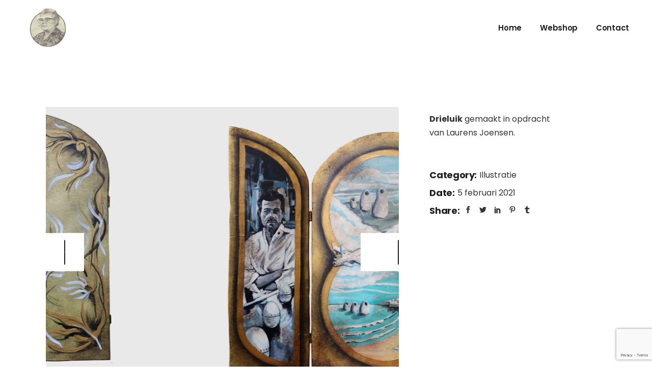

--- FILE ---
content_type: text/html; charset=UTF-8
request_url: https://www.vrouwvanrinus.nl/portfolio-item/drieluik/
body_size: 10558
content:
<!DOCTYPE html>
<html lang="nl-NL">
<head>
	<meta charset="UTF-8">
	<meta name="viewport" content="width=device-width, initial-scale=1, user-scalable=yes">
	<link rel="profile" href="https://gmpg.org/xfn/11">

	<title>Drieluik &#8211; vrouwvanrinus</title>
<meta name='robots' content='max-image-preview:large' />
<link rel='dns-prefetch' href='//www.google.com' />
<link rel='dns-prefetch' href='//fonts.googleapis.com' />
<link rel="alternate" type="application/rss+xml" title="vrouwvanrinus &raquo; feed" href="https://www.vrouwvanrinus.nl/feed/" />
<link rel="alternate" type="application/rss+xml" title="vrouwvanrinus &raquo; reactiesfeed" href="https://www.vrouwvanrinus.nl/comments/feed/" />
<script type="text/javascript">
/* <![CDATA[ */
window._wpemojiSettings = {"baseUrl":"https:\/\/s.w.org\/images\/core\/emoji\/14.0.0\/72x72\/","ext":".png","svgUrl":"https:\/\/s.w.org\/images\/core\/emoji\/14.0.0\/svg\/","svgExt":".svg","source":{"concatemoji":"https:\/\/www.vrouwvanrinus.nl\/wp-includes\/js\/wp-emoji-release.min.js?ver=6.4.7"}};
/*! This file is auto-generated */
!function(i,n){var o,s,e;function c(e){try{var t={supportTests:e,timestamp:(new Date).valueOf()};sessionStorage.setItem(o,JSON.stringify(t))}catch(e){}}function p(e,t,n){e.clearRect(0,0,e.canvas.width,e.canvas.height),e.fillText(t,0,0);var t=new Uint32Array(e.getImageData(0,0,e.canvas.width,e.canvas.height).data),r=(e.clearRect(0,0,e.canvas.width,e.canvas.height),e.fillText(n,0,0),new Uint32Array(e.getImageData(0,0,e.canvas.width,e.canvas.height).data));return t.every(function(e,t){return e===r[t]})}function u(e,t,n){switch(t){case"flag":return n(e,"\ud83c\udff3\ufe0f\u200d\u26a7\ufe0f","\ud83c\udff3\ufe0f\u200b\u26a7\ufe0f")?!1:!n(e,"\ud83c\uddfa\ud83c\uddf3","\ud83c\uddfa\u200b\ud83c\uddf3")&&!n(e,"\ud83c\udff4\udb40\udc67\udb40\udc62\udb40\udc65\udb40\udc6e\udb40\udc67\udb40\udc7f","\ud83c\udff4\u200b\udb40\udc67\u200b\udb40\udc62\u200b\udb40\udc65\u200b\udb40\udc6e\u200b\udb40\udc67\u200b\udb40\udc7f");case"emoji":return!n(e,"\ud83e\udef1\ud83c\udffb\u200d\ud83e\udef2\ud83c\udfff","\ud83e\udef1\ud83c\udffb\u200b\ud83e\udef2\ud83c\udfff")}return!1}function f(e,t,n){var r="undefined"!=typeof WorkerGlobalScope&&self instanceof WorkerGlobalScope?new OffscreenCanvas(300,150):i.createElement("canvas"),a=r.getContext("2d",{willReadFrequently:!0}),o=(a.textBaseline="top",a.font="600 32px Arial",{});return e.forEach(function(e){o[e]=t(a,e,n)}),o}function t(e){var t=i.createElement("script");t.src=e,t.defer=!0,i.head.appendChild(t)}"undefined"!=typeof Promise&&(o="wpEmojiSettingsSupports",s=["flag","emoji"],n.supports={everything:!0,everythingExceptFlag:!0},e=new Promise(function(e){i.addEventListener("DOMContentLoaded",e,{once:!0})}),new Promise(function(t){var n=function(){try{var e=JSON.parse(sessionStorage.getItem(o));if("object"==typeof e&&"number"==typeof e.timestamp&&(new Date).valueOf()<e.timestamp+604800&&"object"==typeof e.supportTests)return e.supportTests}catch(e){}return null}();if(!n){if("undefined"!=typeof Worker&&"undefined"!=typeof OffscreenCanvas&&"undefined"!=typeof URL&&URL.createObjectURL&&"undefined"!=typeof Blob)try{var e="postMessage("+f.toString()+"("+[JSON.stringify(s),u.toString(),p.toString()].join(",")+"));",r=new Blob([e],{type:"text/javascript"}),a=new Worker(URL.createObjectURL(r),{name:"wpTestEmojiSupports"});return void(a.onmessage=function(e){c(n=e.data),a.terminate(),t(n)})}catch(e){}c(n=f(s,u,p))}t(n)}).then(function(e){for(var t in e)n.supports[t]=e[t],n.supports.everything=n.supports.everything&&n.supports[t],"flag"!==t&&(n.supports.everythingExceptFlag=n.supports.everythingExceptFlag&&n.supports[t]);n.supports.everythingExceptFlag=n.supports.everythingExceptFlag&&!n.supports.flag,n.DOMReady=!1,n.readyCallback=function(){n.DOMReady=!0}}).then(function(){return e}).then(function(){var e;n.supports.everything||(n.readyCallback(),(e=n.source||{}).concatemoji?t(e.concatemoji):e.wpemoji&&e.twemoji&&(t(e.twemoji),t(e.wpemoji)))}))}((window,document),window._wpemojiSettings);
/* ]]> */
</script>
<link rel='stylesheet' id='sbi_styles-css' href='https://www.vrouwvanrinus.nl/wp-content/plugins/instagram-feed/css/sbi-styles.min.css?ver=6.2.6' type='text/css' media='all' />
<link rel='stylesheet' id='dripicons-css' href='https://www.vrouwvanrinus.nl/wp-content/plugins/lekker-core/inc/icons/dripicons/assets/css/dripicons.min.css?ver=6.4.7' type='text/css' media='all' />
<link rel='stylesheet' id='elegant-icons-css' href='https://www.vrouwvanrinus.nl/wp-content/plugins/lekker-core/inc/icons/elegant-icons/assets/css/elegant-icons.min.css?ver=6.4.7' type='text/css' media='all' />
<link rel='stylesheet' id='font-awesome-css' href='https://www.vrouwvanrinus.nl/wp-content/plugins/lekker-core/inc/icons/font-awesome/assets/css/all.min.css?ver=6.4.7' type='text/css' media='all' />
<link rel='stylesheet' id='ionicons-css' href='https://www.vrouwvanrinus.nl/wp-content/plugins/lekker-core/inc/icons/ionicons/assets/css/ionicons.min.css?ver=6.4.7' type='text/css' media='all' />
<link rel='stylesheet' id='linea-icons-css' href='https://www.vrouwvanrinus.nl/wp-content/plugins/lekker-core/inc/icons/linea-icons/assets/css/linea-icons.min.css?ver=6.4.7' type='text/css' media='all' />
<link rel='stylesheet' id='linear-icons-css' href='https://www.vrouwvanrinus.nl/wp-content/plugins/lekker-core/inc/icons/linear-icons/assets/css/linear-icons.min.css?ver=6.4.7' type='text/css' media='all' />
<link rel='stylesheet' id='material-icons-css' href='https://fonts.googleapis.com/icon?family=Material+Icons&#038;ver=6.4.7' type='text/css' media='all' />
<link rel='stylesheet' id='simple-line-icons-css' href='https://www.vrouwvanrinus.nl/wp-content/plugins/lekker-core/inc/icons/simple-line-icons/assets/css/simple-line-icons.min.css?ver=6.4.7' type='text/css' media='all' />
<style id='wp-emoji-styles-inline-css' type='text/css'>

	img.wp-smiley, img.emoji {
		display: inline !important;
		border: none !important;
		box-shadow: none !important;
		height: 1em !important;
		width: 1em !important;
		margin: 0 0.07em !important;
		vertical-align: -0.1em !important;
		background: none !important;
		padding: 0 !important;
	}
</style>
<link rel='stylesheet' id='wp-block-library-css' href='https://www.vrouwvanrinus.nl/wp-includes/css/dist/block-library/style.min.css?ver=6.4.7' type='text/css' media='all' />
<link rel='stylesheet' id='wc-blocks-vendors-style-css' href='https://www.vrouwvanrinus.nl/wp-content/plugins/woocommerce/packages/woocommerce-blocks/build/wc-blocks-vendors-style.css?ver=8.3.2' type='text/css' media='all' />
<link rel='stylesheet' id='wc-blocks-style-css' href='https://www.vrouwvanrinus.nl/wp-content/plugins/woocommerce/packages/woocommerce-blocks/build/wc-blocks-style.css?ver=8.3.2' type='text/css' media='all' />
<style id='classic-theme-styles-inline-css' type='text/css'>
/*! This file is auto-generated */
.wp-block-button__link{color:#fff;background-color:#32373c;border-radius:9999px;box-shadow:none;text-decoration:none;padding:calc(.667em + 2px) calc(1.333em + 2px);font-size:1.125em}.wp-block-file__button{background:#32373c;color:#fff;text-decoration:none}
</style>
<style id='global-styles-inline-css' type='text/css'>
body{--wp--preset--color--black: #000000;--wp--preset--color--cyan-bluish-gray: #abb8c3;--wp--preset--color--white: #ffffff;--wp--preset--color--pale-pink: #f78da7;--wp--preset--color--vivid-red: #cf2e2e;--wp--preset--color--luminous-vivid-orange: #ff6900;--wp--preset--color--luminous-vivid-amber: #fcb900;--wp--preset--color--light-green-cyan: #7bdcb5;--wp--preset--color--vivid-green-cyan: #00d084;--wp--preset--color--pale-cyan-blue: #8ed1fc;--wp--preset--color--vivid-cyan-blue: #0693e3;--wp--preset--color--vivid-purple: #9b51e0;--wp--preset--gradient--vivid-cyan-blue-to-vivid-purple: linear-gradient(135deg,rgba(6,147,227,1) 0%,rgb(155,81,224) 100%);--wp--preset--gradient--light-green-cyan-to-vivid-green-cyan: linear-gradient(135deg,rgb(122,220,180) 0%,rgb(0,208,130) 100%);--wp--preset--gradient--luminous-vivid-amber-to-luminous-vivid-orange: linear-gradient(135deg,rgba(252,185,0,1) 0%,rgba(255,105,0,1) 100%);--wp--preset--gradient--luminous-vivid-orange-to-vivid-red: linear-gradient(135deg,rgba(255,105,0,1) 0%,rgb(207,46,46) 100%);--wp--preset--gradient--very-light-gray-to-cyan-bluish-gray: linear-gradient(135deg,rgb(238,238,238) 0%,rgb(169,184,195) 100%);--wp--preset--gradient--cool-to-warm-spectrum: linear-gradient(135deg,rgb(74,234,220) 0%,rgb(151,120,209) 20%,rgb(207,42,186) 40%,rgb(238,44,130) 60%,rgb(251,105,98) 80%,rgb(254,248,76) 100%);--wp--preset--gradient--blush-light-purple: linear-gradient(135deg,rgb(255,206,236) 0%,rgb(152,150,240) 100%);--wp--preset--gradient--blush-bordeaux: linear-gradient(135deg,rgb(254,205,165) 0%,rgb(254,45,45) 50%,rgb(107,0,62) 100%);--wp--preset--gradient--luminous-dusk: linear-gradient(135deg,rgb(255,203,112) 0%,rgb(199,81,192) 50%,rgb(65,88,208) 100%);--wp--preset--gradient--pale-ocean: linear-gradient(135deg,rgb(255,245,203) 0%,rgb(182,227,212) 50%,rgb(51,167,181) 100%);--wp--preset--gradient--electric-grass: linear-gradient(135deg,rgb(202,248,128) 0%,rgb(113,206,126) 100%);--wp--preset--gradient--midnight: linear-gradient(135deg,rgb(2,3,129) 0%,rgb(40,116,252) 100%);--wp--preset--font-size--small: 13px;--wp--preset--font-size--medium: 20px;--wp--preset--font-size--large: 36px;--wp--preset--font-size--x-large: 42px;--wp--preset--spacing--20: 0.44rem;--wp--preset--spacing--30: 0.67rem;--wp--preset--spacing--40: 1rem;--wp--preset--spacing--50: 1.5rem;--wp--preset--spacing--60: 2.25rem;--wp--preset--spacing--70: 3.38rem;--wp--preset--spacing--80: 5.06rem;--wp--preset--shadow--natural: 6px 6px 9px rgba(0, 0, 0, 0.2);--wp--preset--shadow--deep: 12px 12px 50px rgba(0, 0, 0, 0.4);--wp--preset--shadow--sharp: 6px 6px 0px rgba(0, 0, 0, 0.2);--wp--preset--shadow--outlined: 6px 6px 0px -3px rgba(255, 255, 255, 1), 6px 6px rgba(0, 0, 0, 1);--wp--preset--shadow--crisp: 6px 6px 0px rgba(0, 0, 0, 1);}:where(.is-layout-flex){gap: 0.5em;}:where(.is-layout-grid){gap: 0.5em;}body .is-layout-flow > .alignleft{float: left;margin-inline-start: 0;margin-inline-end: 2em;}body .is-layout-flow > .alignright{float: right;margin-inline-start: 2em;margin-inline-end: 0;}body .is-layout-flow > .aligncenter{margin-left: auto !important;margin-right: auto !important;}body .is-layout-constrained > .alignleft{float: left;margin-inline-start: 0;margin-inline-end: 2em;}body .is-layout-constrained > .alignright{float: right;margin-inline-start: 2em;margin-inline-end: 0;}body .is-layout-constrained > .aligncenter{margin-left: auto !important;margin-right: auto !important;}body .is-layout-constrained > :where(:not(.alignleft):not(.alignright):not(.alignfull)){max-width: var(--wp--style--global--content-size);margin-left: auto !important;margin-right: auto !important;}body .is-layout-constrained > .alignwide{max-width: var(--wp--style--global--wide-size);}body .is-layout-flex{display: flex;}body .is-layout-flex{flex-wrap: wrap;align-items: center;}body .is-layout-flex > *{margin: 0;}body .is-layout-grid{display: grid;}body .is-layout-grid > *{margin: 0;}:where(.wp-block-columns.is-layout-flex){gap: 2em;}:where(.wp-block-columns.is-layout-grid){gap: 2em;}:where(.wp-block-post-template.is-layout-flex){gap: 1.25em;}:where(.wp-block-post-template.is-layout-grid){gap: 1.25em;}.has-black-color{color: var(--wp--preset--color--black) !important;}.has-cyan-bluish-gray-color{color: var(--wp--preset--color--cyan-bluish-gray) !important;}.has-white-color{color: var(--wp--preset--color--white) !important;}.has-pale-pink-color{color: var(--wp--preset--color--pale-pink) !important;}.has-vivid-red-color{color: var(--wp--preset--color--vivid-red) !important;}.has-luminous-vivid-orange-color{color: var(--wp--preset--color--luminous-vivid-orange) !important;}.has-luminous-vivid-amber-color{color: var(--wp--preset--color--luminous-vivid-amber) !important;}.has-light-green-cyan-color{color: var(--wp--preset--color--light-green-cyan) !important;}.has-vivid-green-cyan-color{color: var(--wp--preset--color--vivid-green-cyan) !important;}.has-pale-cyan-blue-color{color: var(--wp--preset--color--pale-cyan-blue) !important;}.has-vivid-cyan-blue-color{color: var(--wp--preset--color--vivid-cyan-blue) !important;}.has-vivid-purple-color{color: var(--wp--preset--color--vivid-purple) !important;}.has-black-background-color{background-color: var(--wp--preset--color--black) !important;}.has-cyan-bluish-gray-background-color{background-color: var(--wp--preset--color--cyan-bluish-gray) !important;}.has-white-background-color{background-color: var(--wp--preset--color--white) !important;}.has-pale-pink-background-color{background-color: var(--wp--preset--color--pale-pink) !important;}.has-vivid-red-background-color{background-color: var(--wp--preset--color--vivid-red) !important;}.has-luminous-vivid-orange-background-color{background-color: var(--wp--preset--color--luminous-vivid-orange) !important;}.has-luminous-vivid-amber-background-color{background-color: var(--wp--preset--color--luminous-vivid-amber) !important;}.has-light-green-cyan-background-color{background-color: var(--wp--preset--color--light-green-cyan) !important;}.has-vivid-green-cyan-background-color{background-color: var(--wp--preset--color--vivid-green-cyan) !important;}.has-pale-cyan-blue-background-color{background-color: var(--wp--preset--color--pale-cyan-blue) !important;}.has-vivid-cyan-blue-background-color{background-color: var(--wp--preset--color--vivid-cyan-blue) !important;}.has-vivid-purple-background-color{background-color: var(--wp--preset--color--vivid-purple) !important;}.has-black-border-color{border-color: var(--wp--preset--color--black) !important;}.has-cyan-bluish-gray-border-color{border-color: var(--wp--preset--color--cyan-bluish-gray) !important;}.has-white-border-color{border-color: var(--wp--preset--color--white) !important;}.has-pale-pink-border-color{border-color: var(--wp--preset--color--pale-pink) !important;}.has-vivid-red-border-color{border-color: var(--wp--preset--color--vivid-red) !important;}.has-luminous-vivid-orange-border-color{border-color: var(--wp--preset--color--luminous-vivid-orange) !important;}.has-luminous-vivid-amber-border-color{border-color: var(--wp--preset--color--luminous-vivid-amber) !important;}.has-light-green-cyan-border-color{border-color: var(--wp--preset--color--light-green-cyan) !important;}.has-vivid-green-cyan-border-color{border-color: var(--wp--preset--color--vivid-green-cyan) !important;}.has-pale-cyan-blue-border-color{border-color: var(--wp--preset--color--pale-cyan-blue) !important;}.has-vivid-cyan-blue-border-color{border-color: var(--wp--preset--color--vivid-cyan-blue) !important;}.has-vivid-purple-border-color{border-color: var(--wp--preset--color--vivid-purple) !important;}.has-vivid-cyan-blue-to-vivid-purple-gradient-background{background: var(--wp--preset--gradient--vivid-cyan-blue-to-vivid-purple) !important;}.has-light-green-cyan-to-vivid-green-cyan-gradient-background{background: var(--wp--preset--gradient--light-green-cyan-to-vivid-green-cyan) !important;}.has-luminous-vivid-amber-to-luminous-vivid-orange-gradient-background{background: var(--wp--preset--gradient--luminous-vivid-amber-to-luminous-vivid-orange) !important;}.has-luminous-vivid-orange-to-vivid-red-gradient-background{background: var(--wp--preset--gradient--luminous-vivid-orange-to-vivid-red) !important;}.has-very-light-gray-to-cyan-bluish-gray-gradient-background{background: var(--wp--preset--gradient--very-light-gray-to-cyan-bluish-gray) !important;}.has-cool-to-warm-spectrum-gradient-background{background: var(--wp--preset--gradient--cool-to-warm-spectrum) !important;}.has-blush-light-purple-gradient-background{background: var(--wp--preset--gradient--blush-light-purple) !important;}.has-blush-bordeaux-gradient-background{background: var(--wp--preset--gradient--blush-bordeaux) !important;}.has-luminous-dusk-gradient-background{background: var(--wp--preset--gradient--luminous-dusk) !important;}.has-pale-ocean-gradient-background{background: var(--wp--preset--gradient--pale-ocean) !important;}.has-electric-grass-gradient-background{background: var(--wp--preset--gradient--electric-grass) !important;}.has-midnight-gradient-background{background: var(--wp--preset--gradient--midnight) !important;}.has-small-font-size{font-size: var(--wp--preset--font-size--small) !important;}.has-medium-font-size{font-size: var(--wp--preset--font-size--medium) !important;}.has-large-font-size{font-size: var(--wp--preset--font-size--large) !important;}.has-x-large-font-size{font-size: var(--wp--preset--font-size--x-large) !important;}
.wp-block-navigation a:where(:not(.wp-element-button)){color: inherit;}
:where(.wp-block-post-template.is-layout-flex){gap: 1.25em;}:where(.wp-block-post-template.is-layout-grid){gap: 1.25em;}
:where(.wp-block-columns.is-layout-flex){gap: 2em;}:where(.wp-block-columns.is-layout-grid){gap: 2em;}
.wp-block-pullquote{font-size: 1.5em;line-height: 1.6;}
</style>
<link rel='stylesheet' id='contact-form-7-css' href='https://www.vrouwvanrinus.nl/wp-content/plugins/contact-form-7/includes/css/styles.css?ver=5.6.3' type='text/css' media='all' />
<link rel='stylesheet' id='ctf_styles-css' href='https://www.vrouwvanrinus.nl/wp-content/plugins/custom-twitter-feeds/css/ctf-styles.min.css?ver=2.2.1' type='text/css' media='all' />
<link rel='stylesheet' id='rs-plugin-settings-css' href='https://www.vrouwvanrinus.nl/wp-content/plugins/revslider/public/assets/css/rs6.css?ver=6.2.22' type='text/css' media='all' />
<style id='rs-plugin-settings-inline-css' type='text/css'>
#rs-demo-id {}
</style>
<style id='woocommerce-inline-inline-css' type='text/css'>
.woocommerce form .form-row .required { visibility: visible; }
</style>
<link rel='stylesheet' id='select2-css' href='https://www.vrouwvanrinus.nl/wp-content/plugins/woocommerce/assets/css/select2.css?ver=6.9.3' type='text/css' media='all' />
<link rel='stylesheet' id='lekker-core-dashboard-style-css' href='https://www.vrouwvanrinus.nl/wp-content/plugins/lekker-core/inc/core-dashboard/assets/css/core-dashboard.min.css?ver=6.4.7' type='text/css' media='all' />
<link rel='stylesheet' id='swiper-css' href='https://www.vrouwvanrinus.nl/wp-content/plugins/elementor/assets/lib/swiper/css/swiper.min.css?ver=5.3.6' type='text/css' media='all' />
<link rel='stylesheet' id='lekker-main-css' href='https://www.vrouwvanrinus.nl/wp-content/themes/lekker/assets/css/main.min.css?ver=6.4.7' type='text/css' media='all' />
<link rel='stylesheet' id='lekker-core-style-css' href='https://www.vrouwvanrinus.nl/wp-content/plugins/lekker-core/assets/css/lekker-core.min.css?ver=6.4.7' type='text/css' media='all' />
<link rel='stylesheet' id='magnific-popup-css' href='https://www.vrouwvanrinus.nl/wp-content/themes/lekker/assets/plugins/magnific-popup/magnific-popup.css?ver=6.4.7' type='text/css' media='all' />
<link rel='stylesheet' id='lekker-google-fonts-css' href='https://fonts.googleapis.com/css?family=Poppins%3A300%2C400%2C500%2C600%2C700&#038;subset=latin-ext&#038;ver=1.0.0' type='text/css' media='all' />
<link rel='stylesheet' id='lekker-style-css' href='https://www.vrouwvanrinus.nl/wp-content/themes/lekker/style.css?ver=6.4.7' type='text/css' media='all' />
<style id='lekker-style-inline-css' type='text/css'>
.qodef-h1 a:hover, h1 a:hover, .qodef-h2 a:hover, h2 a:hover, .qodef-h3 a:hover, h3 a:hover, .qodef-h4 a:hover, h4 a:hover, .qodef-h5 a:hover, h5 a:hover, .qodef-h6 a:hover, h6 a:hover, a:hover, p a:hover, #qodef-page-header .widget_icl_lang_sel_widget .wpml-ls-legacy-dropdown .wpml-ls-item-toggle:hover, #qodef-page-header .widget_icl_lang_sel_widget .wpml-ls-legacy-dropdown-click .wpml-ls-item-toggle:hover, #qodef-page-header .widget_icl_lang_sel_widget .wpml-ls-legacy-dropdown .wpml-ls-sub-menu .wpml-ls-item a:hover, #qodef-page-header .widget_icl_lang_sel_widget .wpml-ls-legacy-dropdown-click .wpml-ls-sub-menu .wpml-ls-item a:hover, #qodef-page-header .widget_icl_lang_sel_widget .wpml-ls-legacy-list-horizontal ul li a:hover, #qodef-page-header .widget_icl_lang_sel_widget .wpml-ls-legacy-list-vertical ul li a:hover, #qodef-page-mobile-header .widget_icl_lang_sel_widget .wpml-ls-legacy-dropdown .wpml-ls-item-toggle:hover, #qodef-page-mobile-header .widget_icl_lang_sel_widget .wpml-ls-legacy-dropdown-click .wpml-ls-item-toggle:hover, #qodef-page-mobile-header .widget_icl_lang_sel_widget .wpml-ls-legacy-dropdown .wpml-ls-sub-menu .wpml-ls-item a:hover, #qodef-page-mobile-header .widget_icl_lang_sel_widget .wpml-ls-legacy-dropdown-click .wpml-ls-sub-menu .wpml-ls-item a:hover, #qodef-page-mobile-header .widget_icl_lang_sel_widget .wpml-ls-legacy-list-horizontal ul li a:hover, #qodef-page-mobile-header .widget_icl_lang_sel_widget .wpml-ls-legacy-list-vertical ul li a:hover, #qodef-page-sidebar .widget_icl_lang_sel_widget .wpml-ls-legacy-dropdown .wpml-ls-item-toggle:hover, #qodef-page-sidebar .widget_icl_lang_sel_widget .wpml-ls-legacy-dropdown-click .wpml-ls-item-toggle:hover, #qodef-page-sidebar .widget_icl_lang_sel_widget .wpml-ls-legacy-dropdown .wpml-ls-sub-menu .wpml-ls-item a:hover, #qodef-page-sidebar .widget_icl_lang_sel_widget .wpml-ls-legacy-dropdown-click .wpml-ls-sub-menu .wpml-ls-item a:hover, #qodef-page-sidebar .widget_icl_lang_sel_widget .wpml-ls-legacy-list-horizontal ul li a:hover, #qodef-page-sidebar .widget_icl_lang_sel_widget .wpml-ls-legacy-list-vertical ul li a:hover, #qodef-page-footer .widget_icl_lang_sel_widget .wpml-ls-legacy-dropdown .wpml-ls-item-toggle:hover, #qodef-page-footer .widget_icl_lang_sel_widget .wpml-ls-legacy-dropdown-click .wpml-ls-item-toggle:hover, #qodef-page-footer .widget_icl_lang_sel_widget .wpml-ls-legacy-dropdown .wpml-ls-sub-menu .wpml-ls-item a:hover, #qodef-page-footer .widget_icl_lang_sel_widget .wpml-ls-legacy-dropdown-click .wpml-ls-sub-menu .wpml-ls-item a:hover, #qodef-side-area .widget_icl_lang_sel_widget .wpml-ls-legacy-dropdown .wpml-ls-item-toggle:hover, #qodef-side-area .widget_icl_lang_sel_widget .wpml-ls-legacy-dropdown-click .wpml-ls-item-toggle:hover, #qodef-side-area .widget_icl_lang_sel_widget .wpml-ls-legacy-dropdown .wpml-ls-sub-menu .wpml-ls-item a:hover, #qodef-side-area .widget_icl_lang_sel_widget .wpml-ls-legacy-dropdown-click .wpml-ls-sub-menu .wpml-ls-item a:hover, .qodef-blog article .qodef-e-info .qodef-e-info-item a:hover, #qodef-page-comments-list .qodef-comment-item .qodef-e-date a:hover, .qodef-m-filter .qodef-m-filter-item.qodef--active, .qodef-m-filter .qodef-m-filter-item:hover, .wp-block-button.is-style-outline .wp-block-button__link, .wp-block-file:hover, #qodef-woo-page .qodef-woo-ratings .qodef-m-star, .qodef-woo-shortcode .qodef-woo-ratings .qodef-m-star, .woocommerce-account .woocommerce-MyAccount-navigation ul li.is-active a, #qodef-woo-page.qodef--single #review_form .comment-form-rating a:before, #qodef-woo-page.qodef--single #review_form .comment-form-rating a.active:after, .widget.woocommerce .qodef-woo-ratings .qodef-m-star, .widget.woocommerce .button, .widget.widget_layered_nav ul li.chosen a, .widget.widget_product_categories li a:hover, .widget.widget_products .qodef-woo-product-title a:hover, .widget.widget_recently_viewed_products .qodef-woo-product-title a:hover, .widget.widget_top_rated_products .qodef-woo-product-title a:hover, .widget.widget_recent_reviews a:hover, #qodef-page-footer .widget.widget_layered_nav ul li.chosen a, #qodef-page-footer .widget.widget_product_categories li a:hover, #qodef-page-footer .widget.widget_products .qodef-woo-product-title a:hover, #qodef-page-footer .widget.widget_recently_viewed_products .qodef-woo-product-title a:hover, #qodef-page-footer .widget.widget_top_rated_products .qodef-woo-product-title a:hover, #qodef-page-footer .widget.widget_recent_reviews a:hover, #qodef-page-sidebar .widget.widget_layered_nav ul li.chosen a, #qodef-page-sidebar .widget.widget_product_categories li a:hover, #qodef-page-sidebar .widget.widget_products .qodef-woo-product-title a:hover, #qodef-page-sidebar .widget.widget_recently_viewed_products .qodef-woo-product-title a:hover, #qodef-page-sidebar .widget.widget_top_rated_products .qodef-woo-product-title a:hover, #qodef-page-sidebar .widget.widget_recent_reviews a:hover, #qodef-top-area .qodef-woo-dropdown-cart .qodef-woo-dropdown-items a:hover, .qodef-portfolio-single .qodef-portfolio-info a:hover, .qodef-portfolio-single .qodef-portfolio-info p:hover, .qodef-portfolio-list.qodef-item-layout--info-below .qodef-e-info-category a:hover, .qodef-search-cover-form .qodef-m-form-field, .qodef-search-cover-form .qodef-m-form-field:focus, .qodef-fullscreen-search-holder .qodef-m-form-submit:hover, .qodef-banner .qodef-m-text-field, .qodef-button.qodef-layout--outlined, .qodef-interactive-link-showcase .qodef-m-item, .qodef-pricing-table .qodef-m-content ul li:before, .qodef-text-marquee .qodef-m-text>span:after, .qodef-browser--ms-explorer .qodef-text-marquee .qodef-m-text--1, .qodef-browser--ms-explorer .qodef-text-marquee .qodef-m-text--2, .qodef-browser--ms-explorer .qodef-text-marquee .qodef-m-text--3, .qodef-social-share li.qodef-facebook-share a:hover, .qodef-social-share li.qodef-twitter-share a:hover, .qodef-social-share li.qodef-linkedin-share a:hover, .qodef-social-share li.qodef-tumblr-share a:hover, .qodef-social-share li.qodef-pinterest-share a:hover, .qodef-social-share li.qodef-vk-share a:hover, #qodef-page-spinner .qodef-m-inner, #qodef-page-sidebar .widget.widget_lekker_core_social_icons_group .qodef-icon-holder.qodef-layout--circle:hover a { color: #fe9fa3;}.wp-block-cover-image h1 a:hover, .wp-block-cover-image h2 a:hover, .wp-block-cover-image h3 a:hover, .wp-block-cover-image h4 a:hover, .wp-block-cover-image h5 a:hover, .wp-block-cover-image h6 a:hover, .wp-block-cover-image p a:hover, .wp-block-cover h1 a:hover, .wp-block-cover h2 a:hover, .wp-block-cover h3 a:hover, .wp-block-cover h4 a:hover, .wp-block-cover h5 a:hover, .wp-block-cover h6 a:hover, .wp-block-cover p a:hover, #qodef-page-sidebar .widget.widget_lekker_core_social_icons_group .qodef-icon-holder:hover a { color: #fe9fa3!important;}.qodef-blog .mejs-container .mejs-controls .mejs-time-rail>*>:not(.mejs-time-float)>*, .qodef-blog .mejs-container .mejs-controls .mejs-time-rail .mejs-time-total .mejs-time-current, .qodef-blog .mejs-container .mejs-controls .mejs-horizontal-volume-slider .mejs-horizontal-volume-total .mejs-horizontal-volume-current, .wp-block-button.is-style-outline .wp-block-button__link:hover, .qodef-header--vertical-sliding .qodef-header-vertical-sliding-navigation>ul>li .qodef-drop-down-second-inner ul li>a span:before, .qodef-header--vertical .qodef-header-vertical-navigation>ul>li .qodef-drop-down-second-inner ul li>a span:before, .qodef-header-navigation ul li.qodef-menu-item--wide .qodef-drop-down-second-inner>ul>li ul li>a span:before, #qodef-woo-page .qodef-woo-product-mark, .qodef-woo-shortcode .qodef-woo-product-mark, .widget.woocommerce .button:hover, .widget.widget_price_filter .price_slider_wrapper .ui-widget-content .ui-slider-handle, #qodef-page-footer .widget.widget_price_filter .price_slider_wrapper .ui-widget-content .ui-slider-handle, #qodef-page-sidebar .widget.widget_price_filter .price_slider_wrapper .ui-widget-content .ui-slider-handle, .qodef-testimonials-list .swiper-pagination-bullets .swiper-pagination-bullet:before, .qodef-button.qodef-layout--outlined:hover, .qodef-icon-holder.qodef-layout--circle, .qodef-icon-holder.qodef-layout--square, .qodef-pricing-table .qodef-m-title, #qodef-page-spinner.qodef-layout--progress-bar .qodef-m-spinner-line-front, .widget.widget_lekker_core_social_icons_group .qodef-icon-holder.qodef-layout--circle, #qodef-page-footer .widget.widget_lekker_core_social_icons_group .qodef-icon-holder.qodef-layout--circle { background-color: #fe9fa3;}.qodef-blog article .qodef-e-info-tags a:hover, .widget.widget_product_tag_cloud .tagcloud a:hover, #qodef-page-footer .widget.widget_product_tag_cloud .tagcloud a:hover, #qodef-page-sidebar .widget.widget_product_tag_cloud .tagcloud a:hover { background-color: #fe9fa3!important;}.wp-block-button.is-style-outline .wp-block-button__link, .wp-block-button.is-style-outline .wp-block-button__link:hover, .widget.woocommerce .button, .widget.woocommerce .button:hover, #qodef-page-footer .widget.widget_product_search input:focus, .qodef-button.qodef-layout--outlined, .qodef-button.qodef-layout--outlined:hover { border-color: #fe9fa3;}.qodef-interactive-link-showcase .qodef-m-item .qodef-e-title:after,.qodef-interactive-link-showcase .qodef-m-item .qodef-e-title:before, .qodef-text-marquee .qodef-m-text--1, .qodef-text-marquee .qodef-m-text--2, .qodef-text-marquee .qodef-m-text--3 { stroke-color: #fe9fa3;}
</style>
<script type="text/javascript" src="https://www.vrouwvanrinus.nl/wp-includes/js/jquery/jquery.min.js?ver=3.7.1" id="jquery-core-js"></script>
<script type="text/javascript" src="https://www.vrouwvanrinus.nl/wp-includes/js/jquery/jquery-migrate.min.js?ver=3.4.1" id="jquery-migrate-js"></script>
<script type="text/javascript" src="https://www.vrouwvanrinus.nl/wp-content/plugins/revslider/public/assets/js/rbtools.min.js?ver=6.2.22" id="tp-tools-js"></script>
<script type="text/javascript" src="https://www.vrouwvanrinus.nl/wp-content/plugins/revslider/public/assets/js/rs6.min.js?ver=6.2.22" id="revmin-js"></script>
<link rel="https://api.w.org/" href="https://www.vrouwvanrinus.nl/wp-json/" /><link rel="EditURI" type="application/rsd+xml" title="RSD" href="https://www.vrouwvanrinus.nl/xmlrpc.php?rsd" />
<meta name="generator" content="WordPress 6.4.7" />
<meta name="generator" content="WooCommerce 6.9.3" />
<link rel="canonical" href="https://www.vrouwvanrinus.nl/portfolio-item/drieluik/" />
<link rel='shortlink' href='https://www.vrouwvanrinus.nl/?p=1656' />
<link rel="alternate" type="application/json+oembed" href="https://www.vrouwvanrinus.nl/wp-json/oembed/1.0/embed?url=https%3A%2F%2Fwww.vrouwvanrinus.nl%2Fportfolio-item%2Fdrieluik%2F" />
<link rel="alternate" type="text/xml+oembed" href="https://www.vrouwvanrinus.nl/wp-json/oembed/1.0/embed?url=https%3A%2F%2Fwww.vrouwvanrinus.nl%2Fportfolio-item%2Fdrieluik%2F&#038;format=xml" />
	<noscript><style>.woocommerce-product-gallery{ opacity: 1 !important; }</style></noscript>
	<meta name="generator" content="Elementor 3.18.2; features: e_dom_optimization, e_optimized_assets_loading, additional_custom_breakpoints, block_editor_assets_optimize, e_image_loading_optimization; settings: css_print_method-external, google_font-enabled, font_display-auto">
<meta name="generator" content="Powered by Slider Revolution 6.2.22 - responsive, Mobile-Friendly Slider Plugin for WordPress with comfortable drag and drop interface." />
<link rel="icon" href="https://www.vrouwvanrinus.nl/wp-content/uploads/2015/10/cropped-coiboi_maiten-32x32.png" sizes="32x32" />
<link rel="icon" href="https://www.vrouwvanrinus.nl/wp-content/uploads/2015/10/cropped-coiboi_maiten-192x192.png" sizes="192x192" />
<link rel="apple-touch-icon" href="https://www.vrouwvanrinus.nl/wp-content/uploads/2015/10/cropped-coiboi_maiten-180x180.png" />
<meta name="msapplication-TileImage" content="https://www.vrouwvanrinus.nl/wp-content/uploads/2015/10/cropped-coiboi_maiten-270x270.png" />
<script type="text/javascript">function setREVStartSize(e){
			//window.requestAnimationFrame(function() {				 
				window.RSIW = window.RSIW===undefined ? window.innerWidth : window.RSIW;	
				window.RSIH = window.RSIH===undefined ? window.innerHeight : window.RSIH;	
				try {								
					var pw = document.getElementById(e.c).parentNode.offsetWidth,
						newh;
					pw = pw===0 || isNaN(pw) ? window.RSIW : pw;
					e.tabw = e.tabw===undefined ? 0 : parseInt(e.tabw);
					e.thumbw = e.thumbw===undefined ? 0 : parseInt(e.thumbw);
					e.tabh = e.tabh===undefined ? 0 : parseInt(e.tabh);
					e.thumbh = e.thumbh===undefined ? 0 : parseInt(e.thumbh);
					e.tabhide = e.tabhide===undefined ? 0 : parseInt(e.tabhide);
					e.thumbhide = e.thumbhide===undefined ? 0 : parseInt(e.thumbhide);
					e.mh = e.mh===undefined || e.mh=="" || e.mh==="auto" ? 0 : parseInt(e.mh,0);		
					if(e.layout==="fullscreen" || e.l==="fullscreen") 						
						newh = Math.max(e.mh,window.RSIH);					
					else{					
						e.gw = Array.isArray(e.gw) ? e.gw : [e.gw];
						for (var i in e.rl) if (e.gw[i]===undefined || e.gw[i]===0) e.gw[i] = e.gw[i-1];					
						e.gh = e.el===undefined || e.el==="" || (Array.isArray(e.el) && e.el.length==0)? e.gh : e.el;
						e.gh = Array.isArray(e.gh) ? e.gh : [e.gh];
						for (var i in e.rl) if (e.gh[i]===undefined || e.gh[i]===0) e.gh[i] = e.gh[i-1];
											
						var nl = new Array(e.rl.length),
							ix = 0,						
							sl;					
						e.tabw = e.tabhide>=pw ? 0 : e.tabw;
						e.thumbw = e.thumbhide>=pw ? 0 : e.thumbw;
						e.tabh = e.tabhide>=pw ? 0 : e.tabh;
						e.thumbh = e.thumbhide>=pw ? 0 : e.thumbh;					
						for (var i in e.rl) nl[i] = e.rl[i]<window.RSIW ? 0 : e.rl[i];
						sl = nl[0];									
						for (var i in nl) if (sl>nl[i] && nl[i]>0) { sl = nl[i]; ix=i;}															
						var m = pw>(e.gw[ix]+e.tabw+e.thumbw) ? 1 : (pw-(e.tabw+e.thumbw)) / (e.gw[ix]);					
						newh =  (e.gh[ix] * m) + (e.tabh + e.thumbh);
					}				
					if(window.rs_init_css===undefined) window.rs_init_css = document.head.appendChild(document.createElement("style"));					
					document.getElementById(e.c).height = newh+"px";
					window.rs_init_css.innerHTML += "#"+e.c+"_wrapper { height: "+newh+"px }";				
				} catch(e){
					console.log("Failure at Presize of Slider:" + e)
				}					   
			//});
		  };</script>
</head>
<body data-rsssl=1 class="portfolio-item-template-default single single-portfolio-item postid-1656 wp-custom-logo theme-lekker qode-framework-1.1.3 woocommerce-no-js qodef-back-to-top--enabled  qodef-content-grid-1300 qodef-header--standard qodef-header-appearance--none qodef-mobile-header--standard qodef-drop-down-second--full-width qodef-layout--slider-small lekker-core-1.0.1 lekker-1.1 qodef-header-standard--right qodef-search--covers-header elementor-default elementor-kit-1616" itemscope itemtype="https://schema.org/WebPage">
		<div id="qodef-page-wrapper" class="">
		<header id="qodef-page-header">
		<div id="qodef-page-header-inner" >
		<a itemprop="url" class="qodef-header-logo-link qodef-height--set" href="https://www.vrouwvanrinus.nl/" style="height:100px" rel="home">
	<img fetchpriority="high" width="701" height="702" src="https://www.vrouwvanrinus.nl/wp-content/uploads/2021/01/vrouwvanrinusje.png" class="qodef-header-logo-image qodef--main" alt="logo main" />	<img width="701" height="702" src="https://www.vrouwvanrinus.nl/wp-content/uploads/2021/01/vrouwvanrinusje.png" class="qodef-header-logo-image qodef--dark" alt="logo dark" />	<img width="701" height="702" src="https://www.vrouwvanrinus.nl/wp-content/uploads/2021/01/vrouwvanrinusje.png" class="qodef-header-logo-image qodef--light" alt="logo light" /></a>	<nav class="qodef-header-navigation" role="navigation" aria-label="Top Menu">
		<ul id="menu-menu-1" class="menu"><li class="menu-item menu-item-type-post_type menu-item-object-page menu-item-home menu-item-1670"><a href="https://www.vrouwvanrinus.nl/"><span class="qodef-menu-item-text">Home</span></a></li>
<li class="menu-item menu-item-type-custom menu-item-object-custom menu-item-1667"><a href="https://www.etsy.com/nl/shop/vrouwvanrinus"><span class="qodef-menu-item-text">Webshop</span></a></li>
<li class="menu-item menu-item-type-post_type menu-item-object-page menu-item-1666"><a href="https://www.vrouwvanrinus.nl/contact/"><span class="qodef-menu-item-text">Contact</span></a></li>
</ul>	</nav>
	</div>
	</header><header id="qodef-page-mobile-header">
		<div id="qodef-page-mobile-header-inner">
		<div class="qodef-page-mobile-header-logo-opener">
    <a itemprop="url" class="qodef-mobile-header-logo-link" href="https://www.vrouwvanrinus.nl/" style="height:25px" rel="home">
	<img fetchpriority="high" width="701" height="702" src="https://www.vrouwvanrinus.nl/wp-content/uploads/2021/01/vrouwvanrinusje.png" class="qodef-header-logo-image qodef--main" alt="logo main" />	<img width="701" height="702" src="https://www.vrouwvanrinus.nl/wp-content/uploads/2021/01/vrouwvanrinusje.png" class="qodef-header-logo-image qodef--dark" alt="logo dark" /><img width="701" height="702" src="https://www.vrouwvanrinus.nl/wp-content/uploads/2021/01/vrouwvanrinusje.png" class="qodef-header-logo-image qodef--light" alt="logo light" /></a><a class="qodef-mobile-header-opener" href="#">
	<span class="qodef-m-lines">
		<span class="qodef-m-line qodef--1"></span>
		<span class="qodef-m-line qodef--2"></span>
	</span>
</a></div>
	<nav class="qodef-mobile-header-navigation" role="navigation" aria-label="Mobile Menu">
		<ul id="menu-menu-3" class="qodef-content-grid"><li class="menu-item menu-item-type-post_type menu-item-object-page menu-item-home menu-item-1670"><a href="https://www.vrouwvanrinus.nl/"><span class="qodef-menu-item-text">Home</span></a></li>
<li class="menu-item menu-item-type-custom menu-item-object-custom menu-item-1667"><a href="https://www.etsy.com/nl/shop/vrouwvanrinus"><span class="qodef-menu-item-text">Webshop</span></a></li>
<li class="menu-item menu-item-type-post_type menu-item-object-page menu-item-1666"><a href="https://www.vrouwvanrinus.nl/contact/"><span class="qodef-menu-item-text">Contact</span></a></li>
</ul>	</nav>
	</div>
	</header>		<div id="qodef-page-outer">
						<div id="qodef-page-inner" class="qodef-content-grid"><main id="qodef-page-content" class="qodef-grid qodef-layout--template ">
	<div class="qodef-grid-inner clear">
		<div class="qodef-grid-item qodef-page-content-section qodef-col--12">
	<div class="qodef-portfolio qodef-m qodef-portfolio-single qodef-layout--slider-small">
		<article class="qodef-portfolio-single-item qodef-e post-1656 portfolio-item type-portfolio-item status-publish has-post-thumbnail hentry portfolio-category-illustratie">
    <div class="qodef-e-inner">
        <div class="qodef-e-content qodef-grid qodef-layout--template ">
            <div class="qodef-grid-inner clear">
                <div class="qodef-grid-item qodef-col--8">
	                <div class="qodef-media qodef-swiper-container qodef--slider">
		                <div class="swiper-wrapper">
			                			<div class="swiper-slide" itemprop="image" data-type="image" title="drieluik">
				<img loading="lazy" width="1604" height="1196" src="https://www.vrouwvanrinus.nl/wp-content/uploads/2021/02/KLIMG_0038.jpg" class="attachment-full size-full" alt="" decoding="async" srcset="https://www.vrouwvanrinus.nl/wp-content/uploads/2021/02/KLIMG_0038.jpg 1604w, https://www.vrouwvanrinus.nl/wp-content/uploads/2021/02/KLIMG_0038-300x224.jpg 300w, https://www.vrouwvanrinus.nl/wp-content/uploads/2021/02/KLIMG_0038-1024x764.jpg 1024w, https://www.vrouwvanrinus.nl/wp-content/uploads/2021/02/KLIMG_0038-768x573.jpg 768w, https://www.vrouwvanrinus.nl/wp-content/uploads/2021/02/KLIMG_0038-1536x1145.jpg 1536w, https://www.vrouwvanrinus.nl/wp-content/uploads/2021/02/KLIMG_0038-600x447.jpg 600w" sizes="(max-width: 1604px) 100vw, 1604px" />			</div>
					<div class="swiper-slide" itemprop="image" data-type="image" title="drieluik">
				<img loading="lazy" width="1604" height="1320" src="https://www.vrouwvanrinus.nl/wp-content/uploads/2021/02/KLIMG_0039.jpg" class="attachment-full size-full" alt="" decoding="async" srcset="https://www.vrouwvanrinus.nl/wp-content/uploads/2021/02/KLIMG_0039.jpg 1604w, https://www.vrouwvanrinus.nl/wp-content/uploads/2021/02/KLIMG_0039-300x247.jpg 300w, https://www.vrouwvanrinus.nl/wp-content/uploads/2021/02/KLIMG_0039-1024x843.jpg 1024w, https://www.vrouwvanrinus.nl/wp-content/uploads/2021/02/KLIMG_0039-768x632.jpg 768w, https://www.vrouwvanrinus.nl/wp-content/uploads/2021/02/KLIMG_0039-1536x1264.jpg 1536w, https://www.vrouwvanrinus.nl/wp-content/uploads/2021/02/KLIMG_0039-600x494.jpg 600w" sizes="(max-width: 1604px) 100vw, 1604px" />			</div>
				                </div>
		                <div class="swiper-button-next"><span class="qodef-swiper-lines"></span></div>
		                <div class="swiper-button-prev"><span class="qodef-swiper-lines"></span></div>
	                </div>
                </div>
                <div class="qodef-grid-item qodef-col--4 ">
					<div class="qodef-e qodef-portfolio-content">
	<p><strong>Drieluik</strong> gemaakt in opdracht<br />
van Laurens Joensen.</p>
</div>                    <div class="qodef-portfolio-info">
								<div class="qodef-e qodef-info--info-items">
										<span class="qodef-e-info-item">
														</span>
					</div>
								<div class="qodef-e qodef-info--category">
		<h5 class="qodef-e-title">Category: </h5>
		<div class="qodef-e-categories">
							<a itemprop="url" class="qodef-e-category" href="https://www.vrouwvanrinus.nl/portfolio-category/illustratie/">
					Illustratie				</a>
					</div>
	</div>
						<div class="qodef-e qodef-info--date">
	<h5 class="qodef-e-title">Date: </h5>
	<p itemprop="dateCreated" class="entry-date updated">5 februari 2021</p>
	<meta itemprop="interactionCount" content="UserComments: 0"/>
</div>												<div class="qodef-e qodef-info--social-share">
	<div class="qodef-shortcode qodef-m  qodef-social-share clear qodef-layout--list ">			<span class="qodef-social-title">Share:</span>		<ul class="qodef-shortcode-list">		<li class="qodef-facebook-share">	<a itemprop="url" class="qodef-share-link" href="#" onclick="window.open(&#039;https://www.facebook.com/sharer.php?u=https%3A%2F%2Fwww.vrouwvanrinus.nl%2Fportfolio-item%2Fdrieluik%2F&#039;, &#039;sharer&#039;, &#039;toolbar=0,status=0,width=620,height=280&#039;);">	 				<span class="qodef-icon-elegant-icons social_facebook qodef-social-network-icon"></span>			</a></li><li class="qodef-twitter-share">	<a itemprop="url" class="qodef-share-link" href="#" onclick="window.open(&#039;https://twitter.com/intent/tweet?text=Drieluik+gemaakt+in+opdracht+van+Laurens+Joensen.+via+%40QodeInteractivehttps://www.vrouwvanrinus.nl/portfolio-item/drieluik/&#039;, &#039;popupwindow&#039;, &#039;scrollbars=yes,width=800,height=400&#039;);">	 				<span class="qodef-icon-elegant-icons social_twitter qodef-social-network-icon"></span>			</a></li><li class="qodef-linkedin-share">	<a itemprop="url" class="qodef-share-link" href="#" onclick="popUp=window.open(&#039;https://linkedin.com/shareArticle?mini=true&amp;url=https%3A%2F%2Fwww.vrouwvanrinus.nl%2Fportfolio-item%2Fdrieluik%2F&amp;title=Drieluik&#039;, &#039;popupwindow&#039;, &#039;scrollbars=yes,width=800,height=400&#039;);popUp.focus();return false;">	 				<span class="qodef-icon-elegant-icons social_linkedin qodef-social-network-icon"></span>			</a></li><li class="qodef-pinterest-share">	<a itemprop="url" class="qodef-share-link" href="#" onclick="popUp=window.open(&#039;https://pinterest.com/pin/create/button/?url=https%3A%2F%2Fwww.vrouwvanrinus.nl%2Fportfolio-item%2Fdrieluik%2F&amp;description=Drieluik&amp;media=https%3A%2F%2Fwww.vrouwvanrinus.nl%2Fwp-content%2Fuploads%2F2021%2F02%2FVP_IMG_0039-1.jpg&#039;, &#039;popupwindow&#039;, &#039;scrollbars=yes,width=800,height=400&#039;);popUp.focus();return false;">	 				<span class="qodef-icon-elegant-icons social_pinterest qodef-social-network-icon"></span>			</a></li><li class="qodef-tumblr-share">	<a itemprop="url" class="qodef-share-link" href="#" onclick="popUp=window.open(&#039;https://www.tumblr.com/share/link?url=https%3A%2F%2Fwww.vrouwvanrinus.nl%2Fportfolio-item%2Fdrieluik%2F&amp;name=Drieluik&amp;description=Drieluik+gemaakt+in+opdracht+van+Laurens+Joensen.&#039;, &#039;popupwindow&#039;, &#039;scrollbars=yes,width=800,height=400&#039;);popUp.focus();return false;">	 				<span class="qodef-icon-elegant-icons social_tumblr qodef-social-network-icon"></span>			</a></li>	</ul></div></div>                    </div>
                </div>
            </div>
        </div>
    </div>
</article>
	<div id="qodef-single-portfolio-navigation" class="qodef-m">
		<div class="qodef-m-inner">
								<a itemprop="url" class="qodef-m-nav qodef--prev"
					   href="https://www.vrouwvanrinus.nl/portfolio-item/toonbeeld/">
						<span class="qodef-m-nav-lines"></span>
						<span class="qodef-m-nav-label">Prev</span>					</a>
									<a itemprop="url" class="qodef-m-nav qodef--next"
					   href="https://www.vrouwvanrinus.nl/portfolio-item/pakje-kunst/">
						<span class="qodef-m-nav-lines"></span>
						<span class="qodef-m-nav-label">Next</span>					</a>
						</div>
	</div>
	</div>
</div>	</div>
</main>
			</div><!-- close #qodef-page-inner div from header.php -->
		</div><!-- close #qodef-page-outer div from header.php -->
		<a id="qodef-back-to-top" href="#">
    <span class="qodef-btn-background">
		<span class="qodef-m-nav-lines"></span>
		<span class="qodef-back-to-top-text">
			Back To Top		</span>
    </span>
</a>	</div><!-- close #qodef-page-wrapper div from header.php -->
	<!-- Instagram Feed JS -->
<script type="text/javascript">
var sbiajaxurl = "https://www.vrouwvanrinus.nl/wp-admin/admin-ajax.php";
</script>
	<script type="text/javascript">
		(function () {
			var c = document.body.className;
			c = c.replace(/woocommerce-no-js/, 'woocommerce-js');
			document.body.className = c;
		})();
	</script>
	<script type="text/javascript" src="https://www.vrouwvanrinus.nl/wp-content/plugins/contact-form-7/includes/swv/js/index.js?ver=5.6.3" id="swv-js"></script>
<script type="text/javascript" id="contact-form-7-js-extra">
/* <![CDATA[ */
var wpcf7 = {"api":{"root":"https:\/\/www.vrouwvanrinus.nl\/wp-json\/","namespace":"contact-form-7\/v1"}};
/* ]]> */
</script>
<script type="text/javascript" src="https://www.vrouwvanrinus.nl/wp-content/plugins/contact-form-7/includes/js/index.js?ver=5.6.3" id="contact-form-7-js"></script>
<script type="text/javascript" src="https://www.vrouwvanrinus.nl/wp-content/plugins/woocommerce/assets/js/jquery-blockui/jquery.blockUI.min.js?ver=2.7.0-wc.6.9.3" id="jquery-blockui-js"></script>
<script type="text/javascript" id="wc-add-to-cart-js-extra">
/* <![CDATA[ */
var wc_add_to_cart_params = {"ajax_url":"\/wp-admin\/admin-ajax.php","wc_ajax_url":"\/?wc-ajax=%%endpoint%%","i18n_view_cart":"Bekijk winkelwagen","cart_url":"https:\/\/www.vrouwvanrinus.nl\/?page_id=873","is_cart":"","cart_redirect_after_add":"no"};
/* ]]> */
</script>
<script type="text/javascript" src="https://www.vrouwvanrinus.nl/wp-content/plugins/woocommerce/assets/js/frontend/add-to-cart.min.js?ver=6.9.3" id="wc-add-to-cart-js"></script>
<script type="text/javascript" src="https://www.vrouwvanrinus.nl/wp-content/plugins/woocommerce/assets/js/js-cookie/js.cookie.min.js?ver=2.1.4-wc.6.9.3" id="js-cookie-js"></script>
<script type="text/javascript" id="woocommerce-js-extra">
/* <![CDATA[ */
var woocommerce_params = {"ajax_url":"\/wp-admin\/admin-ajax.php","wc_ajax_url":"\/?wc-ajax=%%endpoint%%"};
/* ]]> */
</script>
<script type="text/javascript" src="https://www.vrouwvanrinus.nl/wp-content/plugins/woocommerce/assets/js/frontend/woocommerce.min.js?ver=6.9.3" id="woocommerce-js"></script>
<script type="text/javascript" id="wc-cart-fragments-js-extra">
/* <![CDATA[ */
var wc_cart_fragments_params = {"ajax_url":"\/wp-admin\/admin-ajax.php","wc_ajax_url":"\/?wc-ajax=%%endpoint%%","cart_hash_key":"wc_cart_hash_538c74f4c6a91ddb4bd1c5aecd9b2f72","fragment_name":"wc_fragments_538c74f4c6a91ddb4bd1c5aecd9b2f72","request_timeout":"5000"};
/* ]]> */
</script>
<script type="text/javascript" src="https://www.vrouwvanrinus.nl/wp-content/plugins/woocommerce/assets/js/frontend/cart-fragments.min.js?ver=6.9.3" id="wc-cart-fragments-js"></script>
<script type="text/javascript" src="https://www.vrouwvanrinus.nl/wp-includes/js/hoverIntent.min.js?ver=1.10.2" id="hoverIntent-js"></script>
<script type="text/javascript" src="https://www.vrouwvanrinus.nl/wp-includes/js/jquery/ui/core.min.js?ver=1.13.2" id="jquery-ui-core-js"></script>
<script type="text/javascript" src="https://www.vrouwvanrinus.nl/wp-content/plugins/lekker-core/assets/plugins/jquery/jquery.easing.1.3.js?ver=6.4.7" id="jquery-easing-1.3-js"></script>
<script type="text/javascript" src="https://www.vrouwvanrinus.nl/wp-content/plugins/lekker-core/assets/plugins/modernizr/modernizr.js?ver=6.4.7" id="modernizr-js"></script>
<script type="text/javascript" src="https://www.vrouwvanrinus.nl/wp-content/plugins/lekker-core/assets/plugins/tweenmax/tweenmax.min.js?ver=6.4.7" id="tweenmax-js"></script>
<script type="text/javascript" id="lekker-main-min-js-js-extra">
/* <![CDATA[ */
var qodefGlobal = {"vars":{"adminBarHeight":0,"topAreaHeight":0,"restUrl":"https:\/\/www.vrouwvanrinus.nl\/wp-json\/","paginationRestRoute":"lekker\/v1\/get-posts","paginationNonce":"63a94f8003","headerHeight":110,"mobileHeaderHeight":70}};
/* ]]> */
</script>
<script type="text/javascript" src="https://www.vrouwvanrinus.nl/wp-content/themes/lekker/assets/js/main.min.js?ver=6.4.7" id="lekker-main-min-js-js"></script>
<script type="text/javascript" src="https://www.vrouwvanrinus.nl/wp-content/plugins/lekker-core/assets/js/lekker-core.min.js?ver=6.4.7" id="lekker-core-script-js"></script>
<script type="text/javascript" src="https://www.vrouwvanrinus.nl/wp-content/themes/lekker/assets/plugins/waitforimages/jquery.waitforimages.js?ver=6.4.7" id="jquery-waitforimages-js"></script>
<script type="text/javascript" src="https://www.vrouwvanrinus.nl/wp-content/themes/lekker/assets/plugins/appear/jquery.appear.js?ver=6.4.7" id="jquery-appear-js"></script>
<script type="text/javascript" src="https://www.vrouwvanrinus.nl/wp-content/themes/lekker/assets/plugins/swiper/swiper.min.js?ver=6.4.7" id="swiper-js"></script>
<script type="text/javascript" src="https://www.vrouwvanrinus.nl/wp-content/themes/lekker/assets/plugins/magnific-popup/jquery.magnific-popup.min.js?ver=6.4.7" id="jquery-magnific-popup-js"></script>
<script type="text/javascript" src="https://www.vrouwvanrinus.nl/wp-content/plugins/woocommerce/assets/js/select2/select2.full.min.js?ver=4.0.3-wc.6.9.3" id="select2-js"></script>
<script type="text/javascript" src="https://www.google.com/recaptcha/api.js?render=6LfExYYdAAAAAJ8x7P2oQ6GN19UcxP91zZ0zvFAB&amp;ver=3.0" id="google-recaptcha-js"></script>
<script type="text/javascript" src="https://www.vrouwvanrinus.nl/wp-includes/js/dist/vendor/wp-polyfill-inert.min.js?ver=3.1.2" id="wp-polyfill-inert-js"></script>
<script type="text/javascript" src="https://www.vrouwvanrinus.nl/wp-includes/js/dist/vendor/regenerator-runtime.min.js?ver=0.14.0" id="regenerator-runtime-js"></script>
<script type="text/javascript" src="https://www.vrouwvanrinus.nl/wp-includes/js/dist/vendor/wp-polyfill.min.js?ver=3.15.0" id="wp-polyfill-js"></script>
<script type="text/javascript" id="wpcf7-recaptcha-js-extra">
/* <![CDATA[ */
var wpcf7_recaptcha = {"sitekey":"6LfExYYdAAAAAJ8x7P2oQ6GN19UcxP91zZ0zvFAB","actions":{"homepage":"homepage","contactform":"contactform"}};
/* ]]> */
</script>
<script type="text/javascript" src="https://www.vrouwvanrinus.nl/wp-content/plugins/contact-form-7/modules/recaptcha/index.js?ver=5.6.3" id="wpcf7-recaptcha-js"></script>
</body>
</html>

--- FILE ---
content_type: text/html; charset=utf-8
request_url: https://www.google.com/recaptcha/api2/anchor?ar=1&k=6LfExYYdAAAAAJ8x7P2oQ6GN19UcxP91zZ0zvFAB&co=aHR0cHM6Ly93d3cudnJvdXd2YW5yaW51cy5ubDo0NDM.&hl=en&v=PoyoqOPhxBO7pBk68S4YbpHZ&size=invisible&anchor-ms=20000&execute-ms=30000&cb=dqdolol2q0za
body_size: 48887
content:
<!DOCTYPE HTML><html dir="ltr" lang="en"><head><meta http-equiv="Content-Type" content="text/html; charset=UTF-8">
<meta http-equiv="X-UA-Compatible" content="IE=edge">
<title>reCAPTCHA</title>
<style type="text/css">
/* cyrillic-ext */
@font-face {
  font-family: 'Roboto';
  font-style: normal;
  font-weight: 400;
  font-stretch: 100%;
  src: url(//fonts.gstatic.com/s/roboto/v48/KFO7CnqEu92Fr1ME7kSn66aGLdTylUAMa3GUBHMdazTgWw.woff2) format('woff2');
  unicode-range: U+0460-052F, U+1C80-1C8A, U+20B4, U+2DE0-2DFF, U+A640-A69F, U+FE2E-FE2F;
}
/* cyrillic */
@font-face {
  font-family: 'Roboto';
  font-style: normal;
  font-weight: 400;
  font-stretch: 100%;
  src: url(//fonts.gstatic.com/s/roboto/v48/KFO7CnqEu92Fr1ME7kSn66aGLdTylUAMa3iUBHMdazTgWw.woff2) format('woff2');
  unicode-range: U+0301, U+0400-045F, U+0490-0491, U+04B0-04B1, U+2116;
}
/* greek-ext */
@font-face {
  font-family: 'Roboto';
  font-style: normal;
  font-weight: 400;
  font-stretch: 100%;
  src: url(//fonts.gstatic.com/s/roboto/v48/KFO7CnqEu92Fr1ME7kSn66aGLdTylUAMa3CUBHMdazTgWw.woff2) format('woff2');
  unicode-range: U+1F00-1FFF;
}
/* greek */
@font-face {
  font-family: 'Roboto';
  font-style: normal;
  font-weight: 400;
  font-stretch: 100%;
  src: url(//fonts.gstatic.com/s/roboto/v48/KFO7CnqEu92Fr1ME7kSn66aGLdTylUAMa3-UBHMdazTgWw.woff2) format('woff2');
  unicode-range: U+0370-0377, U+037A-037F, U+0384-038A, U+038C, U+038E-03A1, U+03A3-03FF;
}
/* math */
@font-face {
  font-family: 'Roboto';
  font-style: normal;
  font-weight: 400;
  font-stretch: 100%;
  src: url(//fonts.gstatic.com/s/roboto/v48/KFO7CnqEu92Fr1ME7kSn66aGLdTylUAMawCUBHMdazTgWw.woff2) format('woff2');
  unicode-range: U+0302-0303, U+0305, U+0307-0308, U+0310, U+0312, U+0315, U+031A, U+0326-0327, U+032C, U+032F-0330, U+0332-0333, U+0338, U+033A, U+0346, U+034D, U+0391-03A1, U+03A3-03A9, U+03B1-03C9, U+03D1, U+03D5-03D6, U+03F0-03F1, U+03F4-03F5, U+2016-2017, U+2034-2038, U+203C, U+2040, U+2043, U+2047, U+2050, U+2057, U+205F, U+2070-2071, U+2074-208E, U+2090-209C, U+20D0-20DC, U+20E1, U+20E5-20EF, U+2100-2112, U+2114-2115, U+2117-2121, U+2123-214F, U+2190, U+2192, U+2194-21AE, U+21B0-21E5, U+21F1-21F2, U+21F4-2211, U+2213-2214, U+2216-22FF, U+2308-230B, U+2310, U+2319, U+231C-2321, U+2336-237A, U+237C, U+2395, U+239B-23B7, U+23D0, U+23DC-23E1, U+2474-2475, U+25AF, U+25B3, U+25B7, U+25BD, U+25C1, U+25CA, U+25CC, U+25FB, U+266D-266F, U+27C0-27FF, U+2900-2AFF, U+2B0E-2B11, U+2B30-2B4C, U+2BFE, U+3030, U+FF5B, U+FF5D, U+1D400-1D7FF, U+1EE00-1EEFF;
}
/* symbols */
@font-face {
  font-family: 'Roboto';
  font-style: normal;
  font-weight: 400;
  font-stretch: 100%;
  src: url(//fonts.gstatic.com/s/roboto/v48/KFO7CnqEu92Fr1ME7kSn66aGLdTylUAMaxKUBHMdazTgWw.woff2) format('woff2');
  unicode-range: U+0001-000C, U+000E-001F, U+007F-009F, U+20DD-20E0, U+20E2-20E4, U+2150-218F, U+2190, U+2192, U+2194-2199, U+21AF, U+21E6-21F0, U+21F3, U+2218-2219, U+2299, U+22C4-22C6, U+2300-243F, U+2440-244A, U+2460-24FF, U+25A0-27BF, U+2800-28FF, U+2921-2922, U+2981, U+29BF, U+29EB, U+2B00-2BFF, U+4DC0-4DFF, U+FFF9-FFFB, U+10140-1018E, U+10190-1019C, U+101A0, U+101D0-101FD, U+102E0-102FB, U+10E60-10E7E, U+1D2C0-1D2D3, U+1D2E0-1D37F, U+1F000-1F0FF, U+1F100-1F1AD, U+1F1E6-1F1FF, U+1F30D-1F30F, U+1F315, U+1F31C, U+1F31E, U+1F320-1F32C, U+1F336, U+1F378, U+1F37D, U+1F382, U+1F393-1F39F, U+1F3A7-1F3A8, U+1F3AC-1F3AF, U+1F3C2, U+1F3C4-1F3C6, U+1F3CA-1F3CE, U+1F3D4-1F3E0, U+1F3ED, U+1F3F1-1F3F3, U+1F3F5-1F3F7, U+1F408, U+1F415, U+1F41F, U+1F426, U+1F43F, U+1F441-1F442, U+1F444, U+1F446-1F449, U+1F44C-1F44E, U+1F453, U+1F46A, U+1F47D, U+1F4A3, U+1F4B0, U+1F4B3, U+1F4B9, U+1F4BB, U+1F4BF, U+1F4C8-1F4CB, U+1F4D6, U+1F4DA, U+1F4DF, U+1F4E3-1F4E6, U+1F4EA-1F4ED, U+1F4F7, U+1F4F9-1F4FB, U+1F4FD-1F4FE, U+1F503, U+1F507-1F50B, U+1F50D, U+1F512-1F513, U+1F53E-1F54A, U+1F54F-1F5FA, U+1F610, U+1F650-1F67F, U+1F687, U+1F68D, U+1F691, U+1F694, U+1F698, U+1F6AD, U+1F6B2, U+1F6B9-1F6BA, U+1F6BC, U+1F6C6-1F6CF, U+1F6D3-1F6D7, U+1F6E0-1F6EA, U+1F6F0-1F6F3, U+1F6F7-1F6FC, U+1F700-1F7FF, U+1F800-1F80B, U+1F810-1F847, U+1F850-1F859, U+1F860-1F887, U+1F890-1F8AD, U+1F8B0-1F8BB, U+1F8C0-1F8C1, U+1F900-1F90B, U+1F93B, U+1F946, U+1F984, U+1F996, U+1F9E9, U+1FA00-1FA6F, U+1FA70-1FA7C, U+1FA80-1FA89, U+1FA8F-1FAC6, U+1FACE-1FADC, U+1FADF-1FAE9, U+1FAF0-1FAF8, U+1FB00-1FBFF;
}
/* vietnamese */
@font-face {
  font-family: 'Roboto';
  font-style: normal;
  font-weight: 400;
  font-stretch: 100%;
  src: url(//fonts.gstatic.com/s/roboto/v48/KFO7CnqEu92Fr1ME7kSn66aGLdTylUAMa3OUBHMdazTgWw.woff2) format('woff2');
  unicode-range: U+0102-0103, U+0110-0111, U+0128-0129, U+0168-0169, U+01A0-01A1, U+01AF-01B0, U+0300-0301, U+0303-0304, U+0308-0309, U+0323, U+0329, U+1EA0-1EF9, U+20AB;
}
/* latin-ext */
@font-face {
  font-family: 'Roboto';
  font-style: normal;
  font-weight: 400;
  font-stretch: 100%;
  src: url(//fonts.gstatic.com/s/roboto/v48/KFO7CnqEu92Fr1ME7kSn66aGLdTylUAMa3KUBHMdazTgWw.woff2) format('woff2');
  unicode-range: U+0100-02BA, U+02BD-02C5, U+02C7-02CC, U+02CE-02D7, U+02DD-02FF, U+0304, U+0308, U+0329, U+1D00-1DBF, U+1E00-1E9F, U+1EF2-1EFF, U+2020, U+20A0-20AB, U+20AD-20C0, U+2113, U+2C60-2C7F, U+A720-A7FF;
}
/* latin */
@font-face {
  font-family: 'Roboto';
  font-style: normal;
  font-weight: 400;
  font-stretch: 100%;
  src: url(//fonts.gstatic.com/s/roboto/v48/KFO7CnqEu92Fr1ME7kSn66aGLdTylUAMa3yUBHMdazQ.woff2) format('woff2');
  unicode-range: U+0000-00FF, U+0131, U+0152-0153, U+02BB-02BC, U+02C6, U+02DA, U+02DC, U+0304, U+0308, U+0329, U+2000-206F, U+20AC, U+2122, U+2191, U+2193, U+2212, U+2215, U+FEFF, U+FFFD;
}
/* cyrillic-ext */
@font-face {
  font-family: 'Roboto';
  font-style: normal;
  font-weight: 500;
  font-stretch: 100%;
  src: url(//fonts.gstatic.com/s/roboto/v48/KFO7CnqEu92Fr1ME7kSn66aGLdTylUAMa3GUBHMdazTgWw.woff2) format('woff2');
  unicode-range: U+0460-052F, U+1C80-1C8A, U+20B4, U+2DE0-2DFF, U+A640-A69F, U+FE2E-FE2F;
}
/* cyrillic */
@font-face {
  font-family: 'Roboto';
  font-style: normal;
  font-weight: 500;
  font-stretch: 100%;
  src: url(//fonts.gstatic.com/s/roboto/v48/KFO7CnqEu92Fr1ME7kSn66aGLdTylUAMa3iUBHMdazTgWw.woff2) format('woff2');
  unicode-range: U+0301, U+0400-045F, U+0490-0491, U+04B0-04B1, U+2116;
}
/* greek-ext */
@font-face {
  font-family: 'Roboto';
  font-style: normal;
  font-weight: 500;
  font-stretch: 100%;
  src: url(//fonts.gstatic.com/s/roboto/v48/KFO7CnqEu92Fr1ME7kSn66aGLdTylUAMa3CUBHMdazTgWw.woff2) format('woff2');
  unicode-range: U+1F00-1FFF;
}
/* greek */
@font-face {
  font-family: 'Roboto';
  font-style: normal;
  font-weight: 500;
  font-stretch: 100%;
  src: url(//fonts.gstatic.com/s/roboto/v48/KFO7CnqEu92Fr1ME7kSn66aGLdTylUAMa3-UBHMdazTgWw.woff2) format('woff2');
  unicode-range: U+0370-0377, U+037A-037F, U+0384-038A, U+038C, U+038E-03A1, U+03A3-03FF;
}
/* math */
@font-face {
  font-family: 'Roboto';
  font-style: normal;
  font-weight: 500;
  font-stretch: 100%;
  src: url(//fonts.gstatic.com/s/roboto/v48/KFO7CnqEu92Fr1ME7kSn66aGLdTylUAMawCUBHMdazTgWw.woff2) format('woff2');
  unicode-range: U+0302-0303, U+0305, U+0307-0308, U+0310, U+0312, U+0315, U+031A, U+0326-0327, U+032C, U+032F-0330, U+0332-0333, U+0338, U+033A, U+0346, U+034D, U+0391-03A1, U+03A3-03A9, U+03B1-03C9, U+03D1, U+03D5-03D6, U+03F0-03F1, U+03F4-03F5, U+2016-2017, U+2034-2038, U+203C, U+2040, U+2043, U+2047, U+2050, U+2057, U+205F, U+2070-2071, U+2074-208E, U+2090-209C, U+20D0-20DC, U+20E1, U+20E5-20EF, U+2100-2112, U+2114-2115, U+2117-2121, U+2123-214F, U+2190, U+2192, U+2194-21AE, U+21B0-21E5, U+21F1-21F2, U+21F4-2211, U+2213-2214, U+2216-22FF, U+2308-230B, U+2310, U+2319, U+231C-2321, U+2336-237A, U+237C, U+2395, U+239B-23B7, U+23D0, U+23DC-23E1, U+2474-2475, U+25AF, U+25B3, U+25B7, U+25BD, U+25C1, U+25CA, U+25CC, U+25FB, U+266D-266F, U+27C0-27FF, U+2900-2AFF, U+2B0E-2B11, U+2B30-2B4C, U+2BFE, U+3030, U+FF5B, U+FF5D, U+1D400-1D7FF, U+1EE00-1EEFF;
}
/* symbols */
@font-face {
  font-family: 'Roboto';
  font-style: normal;
  font-weight: 500;
  font-stretch: 100%;
  src: url(//fonts.gstatic.com/s/roboto/v48/KFO7CnqEu92Fr1ME7kSn66aGLdTylUAMaxKUBHMdazTgWw.woff2) format('woff2');
  unicode-range: U+0001-000C, U+000E-001F, U+007F-009F, U+20DD-20E0, U+20E2-20E4, U+2150-218F, U+2190, U+2192, U+2194-2199, U+21AF, U+21E6-21F0, U+21F3, U+2218-2219, U+2299, U+22C4-22C6, U+2300-243F, U+2440-244A, U+2460-24FF, U+25A0-27BF, U+2800-28FF, U+2921-2922, U+2981, U+29BF, U+29EB, U+2B00-2BFF, U+4DC0-4DFF, U+FFF9-FFFB, U+10140-1018E, U+10190-1019C, U+101A0, U+101D0-101FD, U+102E0-102FB, U+10E60-10E7E, U+1D2C0-1D2D3, U+1D2E0-1D37F, U+1F000-1F0FF, U+1F100-1F1AD, U+1F1E6-1F1FF, U+1F30D-1F30F, U+1F315, U+1F31C, U+1F31E, U+1F320-1F32C, U+1F336, U+1F378, U+1F37D, U+1F382, U+1F393-1F39F, U+1F3A7-1F3A8, U+1F3AC-1F3AF, U+1F3C2, U+1F3C4-1F3C6, U+1F3CA-1F3CE, U+1F3D4-1F3E0, U+1F3ED, U+1F3F1-1F3F3, U+1F3F5-1F3F7, U+1F408, U+1F415, U+1F41F, U+1F426, U+1F43F, U+1F441-1F442, U+1F444, U+1F446-1F449, U+1F44C-1F44E, U+1F453, U+1F46A, U+1F47D, U+1F4A3, U+1F4B0, U+1F4B3, U+1F4B9, U+1F4BB, U+1F4BF, U+1F4C8-1F4CB, U+1F4D6, U+1F4DA, U+1F4DF, U+1F4E3-1F4E6, U+1F4EA-1F4ED, U+1F4F7, U+1F4F9-1F4FB, U+1F4FD-1F4FE, U+1F503, U+1F507-1F50B, U+1F50D, U+1F512-1F513, U+1F53E-1F54A, U+1F54F-1F5FA, U+1F610, U+1F650-1F67F, U+1F687, U+1F68D, U+1F691, U+1F694, U+1F698, U+1F6AD, U+1F6B2, U+1F6B9-1F6BA, U+1F6BC, U+1F6C6-1F6CF, U+1F6D3-1F6D7, U+1F6E0-1F6EA, U+1F6F0-1F6F3, U+1F6F7-1F6FC, U+1F700-1F7FF, U+1F800-1F80B, U+1F810-1F847, U+1F850-1F859, U+1F860-1F887, U+1F890-1F8AD, U+1F8B0-1F8BB, U+1F8C0-1F8C1, U+1F900-1F90B, U+1F93B, U+1F946, U+1F984, U+1F996, U+1F9E9, U+1FA00-1FA6F, U+1FA70-1FA7C, U+1FA80-1FA89, U+1FA8F-1FAC6, U+1FACE-1FADC, U+1FADF-1FAE9, U+1FAF0-1FAF8, U+1FB00-1FBFF;
}
/* vietnamese */
@font-face {
  font-family: 'Roboto';
  font-style: normal;
  font-weight: 500;
  font-stretch: 100%;
  src: url(//fonts.gstatic.com/s/roboto/v48/KFO7CnqEu92Fr1ME7kSn66aGLdTylUAMa3OUBHMdazTgWw.woff2) format('woff2');
  unicode-range: U+0102-0103, U+0110-0111, U+0128-0129, U+0168-0169, U+01A0-01A1, U+01AF-01B0, U+0300-0301, U+0303-0304, U+0308-0309, U+0323, U+0329, U+1EA0-1EF9, U+20AB;
}
/* latin-ext */
@font-face {
  font-family: 'Roboto';
  font-style: normal;
  font-weight: 500;
  font-stretch: 100%;
  src: url(//fonts.gstatic.com/s/roboto/v48/KFO7CnqEu92Fr1ME7kSn66aGLdTylUAMa3KUBHMdazTgWw.woff2) format('woff2');
  unicode-range: U+0100-02BA, U+02BD-02C5, U+02C7-02CC, U+02CE-02D7, U+02DD-02FF, U+0304, U+0308, U+0329, U+1D00-1DBF, U+1E00-1E9F, U+1EF2-1EFF, U+2020, U+20A0-20AB, U+20AD-20C0, U+2113, U+2C60-2C7F, U+A720-A7FF;
}
/* latin */
@font-face {
  font-family: 'Roboto';
  font-style: normal;
  font-weight: 500;
  font-stretch: 100%;
  src: url(//fonts.gstatic.com/s/roboto/v48/KFO7CnqEu92Fr1ME7kSn66aGLdTylUAMa3yUBHMdazQ.woff2) format('woff2');
  unicode-range: U+0000-00FF, U+0131, U+0152-0153, U+02BB-02BC, U+02C6, U+02DA, U+02DC, U+0304, U+0308, U+0329, U+2000-206F, U+20AC, U+2122, U+2191, U+2193, U+2212, U+2215, U+FEFF, U+FFFD;
}
/* cyrillic-ext */
@font-face {
  font-family: 'Roboto';
  font-style: normal;
  font-weight: 900;
  font-stretch: 100%;
  src: url(//fonts.gstatic.com/s/roboto/v48/KFO7CnqEu92Fr1ME7kSn66aGLdTylUAMa3GUBHMdazTgWw.woff2) format('woff2');
  unicode-range: U+0460-052F, U+1C80-1C8A, U+20B4, U+2DE0-2DFF, U+A640-A69F, U+FE2E-FE2F;
}
/* cyrillic */
@font-face {
  font-family: 'Roboto';
  font-style: normal;
  font-weight: 900;
  font-stretch: 100%;
  src: url(//fonts.gstatic.com/s/roboto/v48/KFO7CnqEu92Fr1ME7kSn66aGLdTylUAMa3iUBHMdazTgWw.woff2) format('woff2');
  unicode-range: U+0301, U+0400-045F, U+0490-0491, U+04B0-04B1, U+2116;
}
/* greek-ext */
@font-face {
  font-family: 'Roboto';
  font-style: normal;
  font-weight: 900;
  font-stretch: 100%;
  src: url(//fonts.gstatic.com/s/roboto/v48/KFO7CnqEu92Fr1ME7kSn66aGLdTylUAMa3CUBHMdazTgWw.woff2) format('woff2');
  unicode-range: U+1F00-1FFF;
}
/* greek */
@font-face {
  font-family: 'Roboto';
  font-style: normal;
  font-weight: 900;
  font-stretch: 100%;
  src: url(//fonts.gstatic.com/s/roboto/v48/KFO7CnqEu92Fr1ME7kSn66aGLdTylUAMa3-UBHMdazTgWw.woff2) format('woff2');
  unicode-range: U+0370-0377, U+037A-037F, U+0384-038A, U+038C, U+038E-03A1, U+03A3-03FF;
}
/* math */
@font-face {
  font-family: 'Roboto';
  font-style: normal;
  font-weight: 900;
  font-stretch: 100%;
  src: url(//fonts.gstatic.com/s/roboto/v48/KFO7CnqEu92Fr1ME7kSn66aGLdTylUAMawCUBHMdazTgWw.woff2) format('woff2');
  unicode-range: U+0302-0303, U+0305, U+0307-0308, U+0310, U+0312, U+0315, U+031A, U+0326-0327, U+032C, U+032F-0330, U+0332-0333, U+0338, U+033A, U+0346, U+034D, U+0391-03A1, U+03A3-03A9, U+03B1-03C9, U+03D1, U+03D5-03D6, U+03F0-03F1, U+03F4-03F5, U+2016-2017, U+2034-2038, U+203C, U+2040, U+2043, U+2047, U+2050, U+2057, U+205F, U+2070-2071, U+2074-208E, U+2090-209C, U+20D0-20DC, U+20E1, U+20E5-20EF, U+2100-2112, U+2114-2115, U+2117-2121, U+2123-214F, U+2190, U+2192, U+2194-21AE, U+21B0-21E5, U+21F1-21F2, U+21F4-2211, U+2213-2214, U+2216-22FF, U+2308-230B, U+2310, U+2319, U+231C-2321, U+2336-237A, U+237C, U+2395, U+239B-23B7, U+23D0, U+23DC-23E1, U+2474-2475, U+25AF, U+25B3, U+25B7, U+25BD, U+25C1, U+25CA, U+25CC, U+25FB, U+266D-266F, U+27C0-27FF, U+2900-2AFF, U+2B0E-2B11, U+2B30-2B4C, U+2BFE, U+3030, U+FF5B, U+FF5D, U+1D400-1D7FF, U+1EE00-1EEFF;
}
/* symbols */
@font-face {
  font-family: 'Roboto';
  font-style: normal;
  font-weight: 900;
  font-stretch: 100%;
  src: url(//fonts.gstatic.com/s/roboto/v48/KFO7CnqEu92Fr1ME7kSn66aGLdTylUAMaxKUBHMdazTgWw.woff2) format('woff2');
  unicode-range: U+0001-000C, U+000E-001F, U+007F-009F, U+20DD-20E0, U+20E2-20E4, U+2150-218F, U+2190, U+2192, U+2194-2199, U+21AF, U+21E6-21F0, U+21F3, U+2218-2219, U+2299, U+22C4-22C6, U+2300-243F, U+2440-244A, U+2460-24FF, U+25A0-27BF, U+2800-28FF, U+2921-2922, U+2981, U+29BF, U+29EB, U+2B00-2BFF, U+4DC0-4DFF, U+FFF9-FFFB, U+10140-1018E, U+10190-1019C, U+101A0, U+101D0-101FD, U+102E0-102FB, U+10E60-10E7E, U+1D2C0-1D2D3, U+1D2E0-1D37F, U+1F000-1F0FF, U+1F100-1F1AD, U+1F1E6-1F1FF, U+1F30D-1F30F, U+1F315, U+1F31C, U+1F31E, U+1F320-1F32C, U+1F336, U+1F378, U+1F37D, U+1F382, U+1F393-1F39F, U+1F3A7-1F3A8, U+1F3AC-1F3AF, U+1F3C2, U+1F3C4-1F3C6, U+1F3CA-1F3CE, U+1F3D4-1F3E0, U+1F3ED, U+1F3F1-1F3F3, U+1F3F5-1F3F7, U+1F408, U+1F415, U+1F41F, U+1F426, U+1F43F, U+1F441-1F442, U+1F444, U+1F446-1F449, U+1F44C-1F44E, U+1F453, U+1F46A, U+1F47D, U+1F4A3, U+1F4B0, U+1F4B3, U+1F4B9, U+1F4BB, U+1F4BF, U+1F4C8-1F4CB, U+1F4D6, U+1F4DA, U+1F4DF, U+1F4E3-1F4E6, U+1F4EA-1F4ED, U+1F4F7, U+1F4F9-1F4FB, U+1F4FD-1F4FE, U+1F503, U+1F507-1F50B, U+1F50D, U+1F512-1F513, U+1F53E-1F54A, U+1F54F-1F5FA, U+1F610, U+1F650-1F67F, U+1F687, U+1F68D, U+1F691, U+1F694, U+1F698, U+1F6AD, U+1F6B2, U+1F6B9-1F6BA, U+1F6BC, U+1F6C6-1F6CF, U+1F6D3-1F6D7, U+1F6E0-1F6EA, U+1F6F0-1F6F3, U+1F6F7-1F6FC, U+1F700-1F7FF, U+1F800-1F80B, U+1F810-1F847, U+1F850-1F859, U+1F860-1F887, U+1F890-1F8AD, U+1F8B0-1F8BB, U+1F8C0-1F8C1, U+1F900-1F90B, U+1F93B, U+1F946, U+1F984, U+1F996, U+1F9E9, U+1FA00-1FA6F, U+1FA70-1FA7C, U+1FA80-1FA89, U+1FA8F-1FAC6, U+1FACE-1FADC, U+1FADF-1FAE9, U+1FAF0-1FAF8, U+1FB00-1FBFF;
}
/* vietnamese */
@font-face {
  font-family: 'Roboto';
  font-style: normal;
  font-weight: 900;
  font-stretch: 100%;
  src: url(//fonts.gstatic.com/s/roboto/v48/KFO7CnqEu92Fr1ME7kSn66aGLdTylUAMa3OUBHMdazTgWw.woff2) format('woff2');
  unicode-range: U+0102-0103, U+0110-0111, U+0128-0129, U+0168-0169, U+01A0-01A1, U+01AF-01B0, U+0300-0301, U+0303-0304, U+0308-0309, U+0323, U+0329, U+1EA0-1EF9, U+20AB;
}
/* latin-ext */
@font-face {
  font-family: 'Roboto';
  font-style: normal;
  font-weight: 900;
  font-stretch: 100%;
  src: url(//fonts.gstatic.com/s/roboto/v48/KFO7CnqEu92Fr1ME7kSn66aGLdTylUAMa3KUBHMdazTgWw.woff2) format('woff2');
  unicode-range: U+0100-02BA, U+02BD-02C5, U+02C7-02CC, U+02CE-02D7, U+02DD-02FF, U+0304, U+0308, U+0329, U+1D00-1DBF, U+1E00-1E9F, U+1EF2-1EFF, U+2020, U+20A0-20AB, U+20AD-20C0, U+2113, U+2C60-2C7F, U+A720-A7FF;
}
/* latin */
@font-face {
  font-family: 'Roboto';
  font-style: normal;
  font-weight: 900;
  font-stretch: 100%;
  src: url(//fonts.gstatic.com/s/roboto/v48/KFO7CnqEu92Fr1ME7kSn66aGLdTylUAMa3yUBHMdazQ.woff2) format('woff2');
  unicode-range: U+0000-00FF, U+0131, U+0152-0153, U+02BB-02BC, U+02C6, U+02DA, U+02DC, U+0304, U+0308, U+0329, U+2000-206F, U+20AC, U+2122, U+2191, U+2193, U+2212, U+2215, U+FEFF, U+FFFD;
}

</style>
<link rel="stylesheet" type="text/css" href="https://www.gstatic.com/recaptcha/releases/PoyoqOPhxBO7pBk68S4YbpHZ/styles__ltr.css">
<script nonce="9pHeo4A29n6Ev36V6PJIUQ" type="text/javascript">window['__recaptcha_api'] = 'https://www.google.com/recaptcha/api2/';</script>
<script type="text/javascript" src="https://www.gstatic.com/recaptcha/releases/PoyoqOPhxBO7pBk68S4YbpHZ/recaptcha__en.js" nonce="9pHeo4A29n6Ev36V6PJIUQ">
      
    </script></head>
<body><div id="rc-anchor-alert" class="rc-anchor-alert"></div>
<input type="hidden" id="recaptcha-token" value="[base64]">
<script type="text/javascript" nonce="9pHeo4A29n6Ev36V6PJIUQ">
      recaptcha.anchor.Main.init("[\x22ainput\x22,[\x22bgdata\x22,\x22\x22,\[base64]/[base64]/MjU1Ong/[base64]/[base64]/[base64]/[base64]/[base64]/[base64]/[base64]/[base64]/[base64]/[base64]/[base64]/[base64]/[base64]/[base64]/[base64]\\u003d\x22,\[base64]\\u003d\\u003d\x22,\[base64]/[base64]/DnQFyJ8ODa8KBKMK2w5LDh8OpCcKbLMKzw4bCgBnDrFHCii/[base64]/[base64]/XMKHwpg5OsKNF3xPw5J/GcOWIgRdwqjDiVwGSFBww4nDjGcMwrsfw4IwdGw8TcO9wqF+w5pif8KGw7AkHMOML8K8MCvDgMO8PTRdw5/Cu8OIVjorLhzDucORw4R1VjENw7AowoTDq8KNUcOaw4Ybw4XDk2nDk8KJwqbDvsOhVcOUaMOLw7TDssKVYMKDRsKDwobDoDjDjUnCo1ZlEDPDpMO1w6fDjy/[base64]/DgBspVwXDsMOww5fDjSIsU3g0BcKJwqsIw6tCw6XDiFY2JxjCkx7Dt8KySiLDssOPwrsVw5ATwqY2wp1kcMKtaXYGRMK/wrLCv0FBw4TDssOVw6J2UcKqe8OPw4gnw77Cl1DCl8Oxw7/CjcKEw4x9w5/DkMOiTT8OwozCmMOZw5BvYsOSYXo/[base64]/Lj7Dj0Fhw4F+wpDCm8KVwrXCuXlELMKaw4nCjsK6F8O+A8O/w4IGwpjCicOuX8OnSMODQMKCeBbCpTdhw5zDhMKAw5PDqhrDnsObw49hKHLDjk5dw4pXXXTClgvDtsO+d358ecKYH8K8wr3DnEJhw47ClB7DrCLDrcO+wrsAWnXCksK+Qz59wo45wooNw5/CsMKtbyk+wpPCscK0w508QVDDjcOfw6jCt35qw4XDicK4EwpPUMOBLsODw6zDvBbCmcOzwrHCp8O5GMOaeMKXJcOiw7zChH3Dj21cwrjCjEpmMhtIwpIeZ1UfwqLColjDl8KRUMOXW8OOT8OBwonCk8K8QsOfwrrCv8OeSMO1w6vDuMKrOj7DqQXDsH/DhTZ4dE84wrDDrSPClsOiw4zCkcOXwoJPNMKpwrVGHRhUwrF6w4Zbw6fChAUSw5XCnRdeQsKkw4/Cl8OEZ1LDm8KhHcKbBMO7ExAlbnbCs8K3V8Kxw55dw6HDiwgswrwbw7/CtsKyazpkRD84wr3Dm0HCl1nCq1vDrsOxMcKbwrHDigLDkMKyRjPChgJswpUKfcOmw67DrMOtJ8KBwqfDvMK4AlnCpWbCiDbCqXvDqB8fw58dd8ODR8K/w5J6f8KvwrvCqMKhw6pIDXnDkMOiMHFpKMKGZcOCWg/Dl2zDjMO5w6gfc2LCoQpGwqZKCcKpUHprw7/CgcOvJ8K1wpDCkBxVI8KrWlExK8KzDBzDosKxUVjDrMKOwoNNYMK3w4TDm8ORLCcoYiHDomE1ZMOAMDXCjsOcwpjCiMOID8Kkw6xFVcK/bMK2fGtOJj3DjS0cw6sKwrLClMOCKcODMMOLfXgpflzDpn0mw6zCoTTDrgFfDh4Lwo4mQ8KfwpYGeBnCisOYVsKlTsOAKsKwRGB1UzvDtQ7DicO3ZsOgX8OEw6XCoTrClsKMBAwqE1TCo8KtYBYgE0Y1CcKaw6bDkzHCuGbDtzY/w5QpwrPDnF7CgSdgIsOQw5DDkxjDtsKWE27ClQ1mwqfDoMOkwrhiw78cBsOkw43DvsOeO1l/Qx/Cuz0fwr8Pwrp8QsKxw5XDl8KLw40Kw5I/VBcbT2XCjMKOORDDrcOIc8K/ChvCr8KSw4LDscOzOMOTwrdZbRhJwrjDhcOJUUvDvMOLw5vClMKvw4YVKMOTW0QtLUl1DsKdLsKUaMOfRzvCqgjDrcOiw6FmXCTDisOnw6PDtiF5dcO/wrp2w4ISw6o5wpPCn2QubWXDkEbDh8OdR8OxwptewqLDnsOYwqrDsMOoCHxKRUfDiVw7wrbDpi0tecO7G8K0w47DmMO8wonDpMKRwqE/VsOnwrzCm8K4RsKjw49dVMOgw7/ChcODD8KdPgfDigXDkMKzw6B4Vnspd8Kew5TCg8KJwpF4wqdkw6ktw6tzwok2wpxfLMKoHEESwqvCiMOJwoXCrcKBeFs1w47CnMOJw4MeV37CgMOZwqMcaMK9aiF2LcKmCgByw5hTOcOtSA5JfsKlwrFZL8Oya0LCs2k0w6N4w5vDtcODw5fCjV/ChcKUIsKdwpzCjsKtQg/Cq8K4w5zCmQLDrFs2w7jDsysOw7JjZ2DCrcKawoDDpE/ChXPCmcONwrBZwrlJw5sgwr1dwq7Do3ZpF8OpScKyw4fDuAtgw68hwpMkDMOKwrfCkSvCksKdGcO7bsKMwpvDmUjDrwtawpnCmsOTw7kwwqdzw6/DssOSdiXDtEpUQFnChynCiijCnW5qGh/[base64]/ME1Kw6VmLAXDicKtw7QeTMKZLsKPwovDuQ/Ci0/DrEBsA8KDfsKsw4fDtnLCuzhsUwTDohodw4Nyw6tHw4rCpHbDlsOhPzvDmsO/[base64]/[base64]/[base64]/DqR45w5sTw5rCtlZoGRxcw5AoV8OXJ1Z2AsK7WcK7G0dow6PCpsKRwrVnf3LCkTzDplHCq2wdNQ/[base64]/[base64]/w7cYScKpXy8Qw6rDscKzMcKWw5BCw406cjcEXhnDpkMOOsO3OD7DhMO2P8K4fW5IHsOaKcOsw7/DqgvCg8OkwrYjw6JFAmQCw7bCrnVoZcKKwq9jwofCr8KxJ3Acw7fDmBllwo7DmxlNIG/ClUjDvMO1FnxTw7PDp8OBw7gpwp3Dg27CnVnCgU3CoyExACDCscKGw4lrKMKYBSxsw5YKw5k8wojDjRUsPsKZw5TDjsKWwoHDv8KdEsKoKcOLL8KlacKsOsOXw4/Cl8ONXcKaRkN7w4jCmMKFPcO0XMKlRzjDix7CscO5wrbDhMOgPmh1w6/DqcKbwo1+w5fCm8OOwrLDh8KFAErDgFfCiHDDuBjCg8KKPWLDuCoDQsO0w6gXd8OpYsOzw5k+w7fDiEHDsjc+wq7Cr8Obw5EvcsOpOnAwJcOMXH7ChD3DjMO+QD4kRMOTGwkQwrgQe2PDhAsII3HCo8OEwpEETnvCjlXCnVXDryQ8w7V/wobDgsOGwqXCrcKww5vDnWTChsOkJWbCvsOsCcOhwocpN8OObsOuw6kGw7MpAQDDiBfDsA16dsOSFTvCnxrCuioCTwYpw5A1w4lKwpsgw7zDo0vDicKTw7s9b8KOLWDCgw4VwoPDicOaQX1wbsOkOcKYTHTDr8KyMCJzw7U/PsKeQcKFO0hDa8Opw4fDrmdrwqkJwrjCkz3CkTjCjDImTmzCg8Omw6/[base64]/[base64]/w4N6w6dQMsO5wqrCmcKKESrCssOhaQ7CgsKAKTbCjsKewqrCq3bDogPCocOJwo1hw7DDgcKpMX/Dj2nCgXzDusKqwrvDrQvCsUgQw5lnB8OURsKhw63DpxjDjibDjwDCiClJDncnwpc+w5jDhgsyHcOaa8OawpZWORkSw60ieGDDpS3DkMO/w5/[base64]/w4A0woN8wrDCp2JpE8Otw6NeUsORwp3Cmy4Tw5zDoU7CncK0ZX/CtMKwazUvw69vw7N7w4ReQcKofsOkB2LCrsO7TsKPXikdR8Oqwrdow5laLsOCXno0wqvCgmwxJcKgLEjDtkfDoMKNw4TCkHhNasKINcKnOifDt8OOFQTCjsOZXUTCrMKdW0nDiMKaOS/CqRDDsSjCjDnDqnXDgBEswrzCssOHbcKVwqQhwqxNwp/Cu8KpNVBZCQ99wpnDlsKiw6cFwoTCk3jCgTkNKEHCosK/[base64]/DnWIXw41SM27ClAM+FkzCgsK9EMKfw6zDgE4kw4dGwoIhwpXDiGBZwq7Dk8K4w5xBwrzDvsOBw7IwVsOewqzCozoFQMKsL8ODI18Nw5pyUj/[base64]/K1HDgcKKdcOmFsOPNjV1WcODCsK6RRd+EDLCt8OIw5ZNHcOPSHBLC1Itwr/[base64]/[base64]/Dphl0QxhcFGzDlXhXVsOKOifDj8Ohw418OS0owpkHwq4yKlfCtcO3cHQXMmcVwqPCj8OeKDPClCDDskoKasO3C8KWwpFow73Dh8OZw5nDhMO5w6MRQsKHwolFacKmwqvChB/CkcOcwpnDgVwIw7TCq3bCmxLCm8O6Ji/Dv3Zgw6/ClSMZw4DDucOzw4PDlC3Cu8O0w6sDwr/Dr0bDvsKgDw9+wobClR7CvsKNP8OXOsOzPwPDqEpvUsOJVsONH03Cj8KEw4w1HyPDoRl1W8KewrLDpsK7DsK7CcOIacOtw4nCn2/[base64]/w6XDmsK1w6kHOzrDh8KXw7TDi8OCKSA0GHXDnsOjw5oHX8O6IsO1w7ZEJMKGw7tMw4XCrsOlw67CnMOBwovCvSTDhSjCp0PCnMO/[base64]/woxJDcKXIsKqCcOFJ8OGWgbDisOXwpcYIxHDrgxTw7nCjzZXw61ZaltXw74xw7Vww6nCksKsRsKrShJTw68nOMK3wpnCvsODbWLCuE1Lw6Mzw63DlMOtPC/DoMOMcGTDrsKIw7jChMOhw7zDt8KhccOWDnfDvsKMA8KfwrUlWjHCicO2w5EOd8K1wqHDtRMPTsOGccOjwprClsKZTBLDqcKuQcKUwrDDt1fClkbDucO4Kywgwr/DjsO9bgwFw6FUw7IUMsOCw7FOGMK+w4DDtgvCrVNgIcKLwrzDsClTwrzCpjl8wpBNwrUaw4AbBGTDiyPCo0zDu8OJRcO5TMK0w4HClMOywppvw5jCssOlPcOUwptHwoZvFQYSIxsiwoDCg8KHGTbDvsKFTMKLCcKFDkjCuMOvwq/Cs28zRXLDpcK8ZMO4wp0NeTbDkGRvwqnDuCzCp07DmMOTRMO3TFzDqC7Ctw/[base64]/DrcKtZC/[base64]/Ckg5gK8OTAcORB0wlKzLDowJkw70zw7HDrhdXw5I3w6tjWTbDmsKRw5jDn8OWcMK/IsOMKALDi1TCtRTCu8KXFCfClcKmAWwewpfCpTDCk8KwwpzDnznCrSw7w7EAS8ODMUQ/wpg1NirCmsK6w4Riw45uYy7DtEFLwpEpwqvDi1HDvsKmw7R4BzrCtBPCicKjBMKZw5V6w4UgOsOxw5nCj0nDuT7CtsORIMOuS3DDhDcMJsONGxYZw4rCmsO9SzfDn8K7w7FkEw/DhcKzw57DhcOaw65BHVDCmiTChcKpNzxpEMO6N8Kxw5rCs8KpGEwDwqYGw4zDmcOSdMK6RcKKwpQkBwHCqT83YcOowpJfw6PDvsOFdMKUwp7CtCxtV0jDgsKjw4DDqh/[base64]/DqXvDlkLDusKOwoLDlEnCr8O/w4PDr8KJTnlQEsKmwpTCssOzEGDDgCrCqsKsQlzCl8KJVcK0wqnDoiDDtsKww7LDoBRmw65cwqbDkcOrw67CmFVwIxHDigDDjcKQCMKyZAVvMi4OUsKtw5Rmw7/CviIXwpZmw4dVaWEmw4kEMVjChETDlkNrwpFxwqPClcKtXsOgL1sGw6XDrsOWI19ywrY/[base64]/CpsKRUcK8wqrDjTZdFMOSw67DjcKgwoPCnkTCk8O3OC9eIsOoKMKmdg5nZ8KzIBDDkMKtDDw1w50tRBVmwq3Cj8Olw5DDjMOlUBJCwr0Owq8yw5rDhR8Kwp8ZwprClcOxSsKRw77CoXTCoMKDFDMJfMKJw7/[base64]/[base64]/ClMOmwoXCiQ8MCcOCwo0WwqU1QcK7D8O2wrVgHkAYQsKywobDqDnCghQgw5dUw4jCv8OGw7ZmGFbCvm96w70Ewq/[base64]/EEbCo8Ohwrktw6rCnR7DnMO6w7DCgcKlJFIsw7Fjw7wjP8K6WsKowpLClsOjwrXCuMKIw54CIGjCmSRTcVgZw7x2f8Kzw4N5wpZPwpvDnsKiQ8OHJg7DhVjDhG/CssOvVkERwo/CpcOKVBvDn1kZwofCrcKlw7vCtAkRwrYaMEXCjcOcwrNswoxzwpw9woTCkxfDpcO9PATDm2kCPA3DkMKlwqjChcOFcX9dwofCsMO/wqQ9w5dGwpMEZh/[base64]/DolXCjhNwaMOsbMKnfcO+fV7DhMOsw7Npw67Di8O7wrfCn8O0wrPCpMOWwqvDosOfw74MSXpqSlXCgsK4CXlYwqUnw7wCwqPCmlXChMOBIDnCjVPChk/CslJ7dAnDshMVVB0dw58Hw7Y7ZwPDhsOuw7rDksONCTdQw79EJ8K2w7pOwqlSeMO9w73DgD9nwp93wrPDrHR+w79/wr/DjSDDllnClsOqw7zCksK3FcOuwrXDsWI+wrsYwqZgwrVje8OVw7xoMEx+KwPDkkHCkcO1w7nCmD7DvcKIEhTDpMOiw4bCjMOjwoHCpsKFwr9iwpkMw7IUejJOwoJowoYww7/DvTfDtiBVOXIswr/CjSttwrfDkcO8w5DDojo8N8Okw6Yrw7LCvsOWScOGEBDCl2fCvGrDqWIZwodawqLCqQxAY8OJVsKkaMKQw5JeIURRNEDDs8OFcjknwo/CpQfCvjvCisKIYcOuw7Ivwrdmwoohw5bCgC3CgDdnZRk5aXPCnhvDthrCpDJPHsOWwrNAw6fDkW/CqsKUwrnCs8KzYUnCgsOZwr0kw7XDkcKjwrAoQ8KUXcOww7rCv8OvwrZCw5QEIMKdwojCqMOnKMKow5oyFsKAwrVzehnDqnbDj8OmcsKzRsOrwrzDsjwMUsO+c8Kjwr98w7Bvw7RDw799N8OZUEfCsHx/w6A0EmF8IErClsKxw4UWQcKQwrnDlsOZw4dbVxdwGMOBw7Jsw7FaEQQrZ2LDhMKGFlrDicOjw5YjMjTCisKfwrHCuXfDt17ClMKkenTCsRtSNmDDlMOXwr/CjMKXRcOTK1FTwph7w6nCpMOEwrDDpyk6JmZOHk5Qw6FVw5Epw4IiB8K6wpBHw6UwwrTCocKAQcKIDmw8UwDCjcOAw4E1U8ORwpwUHcKRwqEJWsKGBMOdLMOsIsKtw7nDsX/DnMOOB2dLccOVw7N9wr3Cunh1QsKNw6AUIhbCsA4nGDQMXTzDtcKDw77CrlPCgsKZw6U9w5UHwpgEBsO9wpMOw6U3w6nDln5yA8KNw54YwpMIwqvCq1UqK1DCjcOebysLw6LCpsO8woXCtFHCtsKHPFhYDUIswr4SwrzDjznCqltgwphtUXzCp8KTNcOTbcK8wo/DqcKZwobClw3DgHgMw7jDh8KkwpNYeMKsD0jCqcOzTl7DpBRXw7RPwqUvBxbCni19w6fClcKMwoodw4QOwqDCh0RpW8K0wp4xwoZewogldy/[base64]/w7vCtUsWJjJHw43Dt11zwq85wocbwr/Cl8KXw7/DinM+w6osH8K3MsOUZMKARcKKa23CgV1HWw1WwoTCtMK3J8OWNxHCl8KrW8Odw4l2wpzCnSbCqsOPwqTCngPCjMKVwrrDtn7DmHPChsOJw5XDuMKcMsO8G8Klw7ZufsK3wqsyw4LCl8KmSMOvwo7Do1NRwp7CsiQVw4QowqPCth4+w5HDrsOVw7R/D8K2a8OPdTzCs1F0VXwjMsOcVcKGw5xcC07DiU7Cs3bDusOKwqfDmy4cwpnDkl3CqgLCusKFQMK4a8K2wpzCpsKtc8KKwpnCoMK1LcOFw6Zjwpw7JsK1MsKQf8OIw443RmvCucOyw5DDkkcLBmbCjMKof8OGwogmI8KUw5/Cs8KIworCrsOdwpXCi0/DuMKAa8KefsO/UsKiwogOOMO0wr4aw7ZGw5Mvd07CgcKKS8KDUAnDpMKywqXCq0Fjw7snKFoqwonDsW3Ck8KZw5EHwql/E3vCo8O9eMOKVCoIIcOOw4rCvnDDkF7Ck8KfasK7w4FOw4vDpAg5w6IkwojDpsOhSRsXw4dBYMO7FsO3HyhAw6DDisOCbzBUwpLCuGgGw5BaCMKSwqsQwoxMw447J8KEw7k5w685flN/[base64]/E8K2w7ZMCMKmPArCtcKKwrlAMMOgJy3CmcO6wr/[base64]/Cs8OSaWwsOk95PnQZcsO9w65LDzUjVcOpWMOYB8Oiw44YQlIYdS5pwrvDnMOeRQgnQznDqsK8wr0lw7/CoyJUw4kFSR1kWcKCwpoqOcOWG1lEw7vDocK7wolNwoslw7NyGsK3w5XDhMO4I8OWOUZwwq/DuMOow6/DlB/DniXDmMKBfMOgNXAkw5fCisKIwpYCP1NSwrrDhH3CpMO8VcKLwoBKRk/DjBrCsD9WwphIKipNw5xDw4nDu8KTMlDCk2fDvsOJTh3DmxLDqMOgwrdywr7DssO3CV/DqlIsASTDqcOHwpjDqcOUwrVxfcOIQcKdwqtIDmsyUsOvwrZ8w593MUk9IhovfcK8w70ZeBEgf1rCgsOgDMOMwo7DpEPDn8KZaDrCqlTCrHlEfMOBw50Ww5LCg8OCwoVqw6hUwrcVN34vNlgPKV/CkcK5bcOMYS0nBMOhwq4lXcOdwqBmZcKoKSRuwqVZFMObwqvCgMO1Xx09w4ljw4PCq0jCocKuw6g9DDLClcKtwrHCsC1xesKcwq7Di1bDlsK8wooUwpULZ1DCusK6wo/DtlDCrsKOU8KBEwkowpHCqzoaYQEBwpF8w7zCkcO8wqvDiMOIwpfDtEDCtcKqw7oaw6xKw6tdG8Kww7/CiB/CmQPCs0BFJcKRasKaBitiw7ItKsKbwpMHwpQdRsKQw5g0w590YsOzw4pbCMKoD8Ocw6JKwpobMcOAwqhjbh4uUn5dw4NlJRbDhG9awrrDhVvDqsOBdS3CuMOXwobDlsOlw4c3wqJ9NBw/FypXF8Olw69nG1YTw6RxVMKxwrfCosOoZDPCv8KWw7BjdQPCszwswpN1w4V2MMKYwqnCljITGMO+w4g0wrbCjTzCkMKHNsK6E8OPLlDDoi7DvMOVw6/CmQ8vcMOzw6/Ch8OgT0TDpMO/wrQQwobDhMOiSMOMw77CicO3wrvCvcOVwoDCtcOPdMORw7HDuHY4PUzCncOjw4vDqsOOEDs5A8Kqe0Ngw6Evw6HDj8OZwqzCsGbDu0wUw4N2LsKVPMOhXsKawpVkw6jDvUErw6lEw4DCvcK/w74Tw4dLwq7CqsKMZzESwpJRM8K6bsOHeMOHYHDDiBMtZ8Ojw4bCrMOdwq8GwpRfw6NXwqVvw6ICSVnDkzNWQiHDnsKNw442IMOqwqQPw6DCvyvCug9iw5bCtsORw6Mew5ESBsO6w4gaMRAURcO+DU/[base64]/wqnDrWvDkcK4w5/CuA3DiCnDqVEKw6TCsE1Hw5bCrxLDu2pOwoHDgUTDscO+VFnCmMOZwql0V8K5HEI4A8Oaw4xQw53Cg8KRwpzCjFUvXsOnw7DDr8KKwqE/wpQjVMOxVWPDoyjDsMOWworDgMKUwrREwqbDjnrCp2PCosO6w5hpbnRFaXnCh2rCvi/ChMKLwqXDlcOlLsOudMOtwr0FL8KOwo1Jw6UrwoNMwpZqI8OVw6zCpxPCvcKdRUcbP8KbwrLDtgNdwp8qacKPHMOPXS3ChlxiJFLDsBJHw5E8VcKQDsKzw4fDtHDCkBXDusKiRMKvwq7CpFHCkVLCs37CmjRABMK5wqDCnjJfwr5Hwr/ClFlfXn01FCM3woLDoAjDoMOZVk/Dp8OAQERjwrwhw7B7woJww63Dt1IPw6fDjx/[base64]/[base64]/M0wNw5FLCzLCmzfCtcKMwqQfwpY2w7UKHw3CscKvb1U1wrLDpcK0wr8Ewq/[base64]/[base64]/[base64]/DgcO9DkgTJMO2w7A/wpvCp8OFCsO+w7g1w4UkaUpXwoREw75/MClOw5QMwo/[base64]/CgsKEDn3DgsOCBVbDsMKvw53CrMKwHm3CscKLUcKjwpMPwq/Ch8KGYzDCikJASsK3woHCogLCliRzemPDiMO8eWDColjCoMOoFgc8En/DnSXCl8KaQ07CqgrDocOOC8O+w4JJw57DvcO+wrcuw7jDqQdjwrDCnBPDtyrCvcOxwpwcUBfDqsKDw7HCqkjDtMO6M8KAwpwGfcKbAFXCmMOXw4/DqkHDs04/wqM8CSg8NUcJwrRHwoLCs2x8JcKVw6w+WcK6w6fCq8OlwprDtl9Iwox7wrBTw6FiFwrDlQBNKsKwwonCmxbCgDZzFnjCosOiSsOhw7/DgVDChGpLw549wrDCjivDmCDChMKcMsOlwpcVDkPCkcOUO8KsQMKxXcOyfMO1D8K9w43Ct3dKw4NfWHo9woJ/wqQSKHl+B8KrA8OUw5PCnsKcd0/CrhhYZCPClxXDrXbCsMKuSsKve3/[base64]/CpxcfHsK+w64HRwhCwo3CkzfDlRLCocKnVmzCpgrCjMK9Fhl/YjoZYsObw6R1wpBSOSfDnkB+w43CtgRPwpPCuznCsMOsegcewoMabykjw413TMKlcsKAw61GKsOJFgrCnlNOHjTDpcOqUsKffFU9TivCtcO/KF3Cv1rCoHzCskw+wrvCp8ONe8Ovw5zDscKxw6jDkGYLw7XCl3nDkwDCgVJ9w78vw5TDncOfwq/Dl8Oae8KGw5zDuMOiwqDDj2N/[base64]/[base64]/w4XDl3RgF17CosO4wpcvw7Fnw4kuwr3CnSFPbRlBGW9+QcKtKcOrCMKXwpnCqsKhUcOww65awqNdw7sVDCXCt09Dcx3DkzfCicKBwqLCg1ZIWMOiwrnClMKQXcK3w6rCphNLw7DCmE1Zw4NhDMK8CErCnUpIQcOYEcKXBsKQw5I/[base64]/DlUIWwpLCgErCrhJpTcKhYsKrw4JPw7HDosOqU8O4FQJAbMKlwrnDr8OpwojCqsKHwpTCh8KxMMKaaGTCrnPDi8OpwpfClMO7w4nDl8KaDMO8w6Mze09UAULDg8OoL8KVwppIw5oXw43DkMK6wrgNwrjDpcKjVMKAw7hDw7AxN8O6SRLCj3fCgXNvw4/CosKfMCbCjF05D27Cl8K6ScOMwpt0w4vDrMO/[base64]/[base64]/DlcOqBcOXw6DDp8KzwpNkdi41woTCrxjCrMKgwoDCmcK4HsO0wqPDrglYw57DsnY/wrbCjngNw6sZwo/Dtlgxwpcbwp/CksKHVTfDtEzCpQnCtR84w57DlhjDpAvCthrCqcKUwpbCgUQuYsOcwp7DhAd4woXDiAbDuALDhcKpeMKvPmnDiMOvw7HDqiTDkzw0wrhpwp7Dt8KpKsKtRMObX8Odwq1Cw5NTwo00woJqwp/CjmvDtsO6wqHDhsO+wofCg8Oewo0RF2/[base64]/DuX7DosOWWTjClSlIwoR9w7vCpMKtKHFcw6AUw7DCmWzDrkTDpTbDjMK9X0TCj0Qwfmt4w6pow7bCmcOwWDoIw5poR0Z5fQgqR2TDq8KDwrXDq37DplRQDVUawpvCtjPDoRrCgcK5H1/[base64]/Dk1PCtXZrw4PDmCdUFnhgw5VPw4/[base64]/CqSlPw7fCmMK+wrZnNsOewrPCrjoVwpR0YkPCgCIjw5JUCj8QQW/DgyBcJWZFw4tVw4lBw7/CgcOfw5PDp0HDhGsow43Cl24VXgDCgMKLfAghwqpYaCrDpsO/[base64]/w57CokPDikUtw7ogfjZzexR4w59UQjt2w4jDrSpVGcOyXcK+FyNyNTrDhcKywrkJwrnDkWJawoPCmDR5PMKEUMKiRFfCtkvDlcKyH8KhwonCu8KFMcKqYcOsPgcMwrAvwobCmXl/KMOZw7Mpwo7CucOPImrDlcKXwockcyfCuDlHw7XDlH3Dm8Kie8OAd8OeecOMPyDDk28QEMK1SMKTwqjDn2hXL8KHwpxYFh7CncOHwo/[base64]/DtsOYSB/DisOowqsRw5lRYsOZdz8DTsOwE0Vfw6J/wrYKw5/DlsOMwrIOMChywqMjLMOywpnCtFtMbEB2w6AdOE7ClcKfw5h3wroJw5LDtcKow6Vswo1pwrjCtcKbw7/CsRbDmMOhW3JJEAwywrh0wpR5VsO8w6fDjFMnNg/DuMKywrZfwqstbMK2wrpmc23ClTVXwpwmwrHCnS3ChAg3w5vDunDCnCXDuMO/w6o4BBwCw7FDLMKgesOYw5DCi0LDoTrCkjPDsMOXw5nDmcOLVcOPE8OVwrtSw4kQIXlROcO9EMOFw4glelU9N3svIMKJa25ccQ7DhsKTwq8LwrwjVjrDjMOFQsOZJsK7w4rCtsKMHgRiw7XDsStTwpdnL8KZScKIwq/Dt33CvcOOTMK4wodoZi3DmsKbw4NPw4EEw6DCtsOIFsKnNxhaQsK8w7LCm8O9wrIHWMO8w43CrsKES3NWbcKBw4Eawo8jacOFw5MCw4sUesOEw5wawpZgCsKawpg/w4TDtC/CrwXCvsKtw7UIwrzCiA3DvG9dQcKcw6BowoPCjsK0w7XCgmHDvcKcw6J6XS7CncOdw6PDn1PDlcOZwoDDhATDk8KwecO+YnM2F23DvBnCqcKAVMKMIMKCThV3CwBDw542w5fCgMKmF8OFNMKuw6dTXw8xwqlUKjPDphxALnTCgifCrMKFwoXDssK/w7lOMVbDv8Klw4PDi18wwok4LMKAw5nDsDvDkCZCF8OEw6ItFgo1IcOccsKHDB7DlxbCojoHw5HDhlAuw5fCkyZew57DljogTj4VUWPChsOeCjlPXMKyIjJRwoN6PwwcH1tGEGMaw4jDlsK4w5nDoHLDsQ83wrg8w53Ck1/CvMOdw74bKhU/IMOow5TDmg9Dw6fCl8KVYF3DqsOIHsKUwo8gwo3DhEY/URMGC17Dk2BaFcOfwqMsw7EywqA4wrbCrsOrw4dySnkFAsK8w6pua8KiWcOnAATDkkYdw7fCuW/CmcKGRFnCosOvw5/DswAnwofCicKbSsOQwoHCpUYkN1bCjcKDw47DoMKyFgREOhM5cMKJwo/CocK/w5/CmlXDo3TCnsKaw4fDiG9qQMK6U8O5cUlUSMKmwq08w4FNE1rDvMOBFjdXKcKbwpPCnwFpw5JqDV8iRU3Drn3Cj8K/[base64]/DrMORwp0Kw50gTsKWBsOUwpLCusOjRx9bVyXCuyzDtirDksKLWcOlwrPCh8OfGxUaHRDDjwsLCDB1MsKcw40LwrUgQ1QeOcOVwpoBQ8Oxwr8zXcOow7Q5w7PChznChFwMHsKhwo/CmMKbw4LDqcOuw4LDnMKYw6bCrcKxw6Ruw45UIMOPRMKUw6Nbw4DDrBpwJWhKCcOqDWFUXcKQbhDDoz5LbnkUw5zCgcO6w7bCnMKPSMOOJMKaSl5Aw4dSw6DCmHQSbsKCAkPCgi/ChMKiEkbCnsKnNMO5bRh5EsOqHsOQPGDDny5jw64gwownZsK4w4LCn8KRwqjDo8OXw44lwrp4w4XCrUzCisOjwrrClh/[base64]/wpPCt8OQbBFdDHI+Gl4owrjDi8K9wqFswpnCilPDgcKGZ8KROGDCjMKldsKXw4XCjRXCs8O8dcKadD/CqTTDosOSEA3ClXjDtsKLbMOuGV0pOXhwJnPClsOTw5UxwqBnPhBAw4/CgMKSw47DrsKww5jDkxIOKcKLGSjDhS5lw5HChcO5YMOowpXDnibDosKhwqtmH8KVwrXDhcK/ZzwOL8OXw4PCsFRbenhOwo/CkMKyw7BLZCvCmsOswrrDpsKcw7bCoTU/wqh9w6jDozrDisOKWiBjdWc1w49kQcOsw5NaJGLDpsKJwr3DkhQLFMK0OsKvw5w9w7pDF8KJC2LDlSodXcORw412wr82bkRGwrg8b2/[base64]/CslrDmlRGAsOZfyJCehPDvmFUwqbCvAjCq8KREBgpw4swK1l9w7rCjMOvJhTCq09recOzLsKFLsKEcMK4wrN0wrXCsglCPmXDuEPDtGXCsH1QW8KIw4NYKcO3B0MGwrPDiMK1JXV9bMOFBMKTwonCpAfCswIjHnp/[base64]/b8KYw5vClXNPw5DDk8OKSsONZmjCpjPDsB3CssOPfmnDu8OuVMOgw59JcSEzTC3CucOcSBLDq1okBBpZYXDCrnLDscKNTMOzd8KzSiTDpW3CnWTDqn9uw7srZcKXG8OTwrbCmhQnd1zDvMKlKgUGw41wwqR7w70YbnEewqoqbF3CmhbDsEtdwr/DpMKEwrpGw6/DjMOfamw8Z8KRa8OmwphsT8O6w51WEFo9w6zCgjUhRsOYUMK6AsOPw4Uif8K2w7bChQYTPTNQQMK/LMONw7oSEVjDsFUnKcOnwp3DrVzDjWZGwoTDlCbCo8Kaw6vCmDUzQydwOsObwq05EMKTwrDDl8KGwpvDtj8Uw5c3VHRqB8Ovw4jCtH0RUsKmwqLCqAJ5AU7CnigYasOTDcKMZwzDncOGQ8K0wohcwrTDkjfDlyYDPQ9bAyTDm8KrSxLDo8KoO8OMCUdDaMK/[base64]/DilLDq2HDmMKUwrLCr8O3OsOvb8OpLlPDgmPCocO/[base64]/CjcOUwpItw6dQeTMFX8KbK8Kzw6HCiMOvw7bDgsOiw5fDkGLDu8KfwqNaEhHDj1fDu8K7KcKXw4/Dhmdmw6jDrjVVwrPDrlbDoiE6QMOFwqIBw7Fbw7/[base64]\\u003d\\u003d\x22],null,[\x22conf\x22,null,\x226LfExYYdAAAAAJ8x7P2oQ6GN19UcxP91zZ0zvFAB\x22,0,null,null,null,0,[21,125,63,73,95,87,41,43,42,83,102,105,109,121],[1017145,739],0,null,null,null,null,0,null,0,null,700,1,null,1,\[base64]/76lBhnEnQkZnOKMAhnM8xEZ\x22,0,0,null,null,1,null,0,1,null,null,null,0],\x22https://www.vrouwvanrinus.nl:443\x22,null,[3,1,1],null,null,null,1,3600,[\x22https://www.google.com/intl/en/policies/privacy/\x22,\x22https://www.google.com/intl/en/policies/terms/\x22],\x22pJxB0nhFA2QKNVjHotJ/M8aIQlo0BQ/S3o3ZoKAtHs4\\u003d\x22,1,0,null,1,1769421852560,0,0,[151],null,[120,149],\x22RC-Uelg835v2Uh6IA\x22,null,null,null,null,null,\x220dAFcWeA7ohTGpN2GjP_QnmB-huZP4N5x4IZv01ysJkYFFgV5iPd04mMzDpcANNxlKaelgykaj5vGJz_hxHKLz2nKb-9utjxt-4w\x22,1769504652448]");
    </script></body></html>